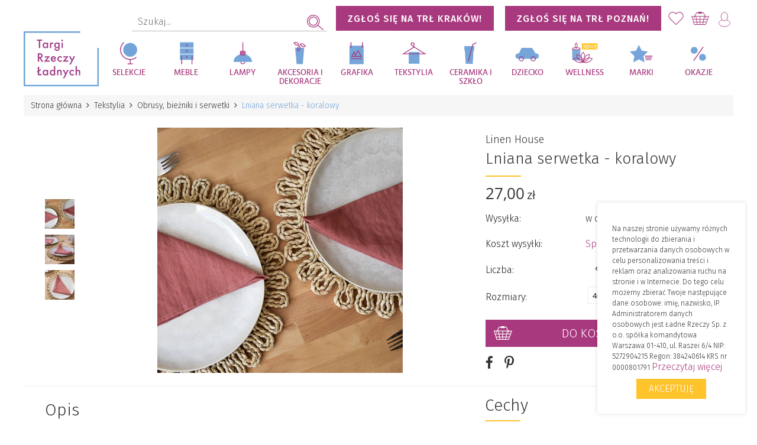

--- FILE ---
content_type: text/html; charset=utf-8
request_url: https://targirzeczyladnych.pl/tekstylia/tekstylia-kuchenne/lniana-serwetka-koralowy/
body_size: 28078
content:

<!DOCTYPE html>
<html 
 lang="pl" dir="ltr">
<head>
<title>Tekstylia :: Obrusy, bieżniki i serwetki :: Lniana serwetka - koralowy</title>

<base href="https://targirzeczyladnych.pl/" />
<meta http-equiv="Content-Type" content="text/html; charset=utf-8" data-ca-mode="" />
<meta name="viewport" content="initial-scale=1.0, width=device-width" />

<meta name="description" content="Lniana serwetkaSzukasz serwetek do swojej jadalni? Sprawdź naszą lnianą propozycję w kolorze koralowym Wybierz preferowany rozmiar dodaj produkt do koszyka i opłać zamówienie a już po kilku dniach będziesz cieszyć się pięknie nakrytym stołem! Klasyka w najlepszym wydaniu od Linen" />


<meta name="keywords" content="" />
<meta name="format-detection" content="telephone=no">

<meta name="cmsmagazine" content="b55b3ce6a6b9c4d16194dc6efd5e2613" />    <link rel="canonical" href="https://targirzeczyladnych.pl/tekstylia/tekstylia-kuchenne/lniana-serwetka-koralowy/" />




		

<!-- Global site tag (gtag.js) - AdWords: 806604096 --> <script async src="https://www.googletagmanager.com/gtag/js?id=AW-806604096" data-no-defer></script>
<script data-no-defer> window.dataLayer = window.dataLayer || [];
function gtag(){ dataLayer.push(arguments); } gtag('js', new Date()); gtag('config', 'AW-806604096'); </script>


<script data-no-defer>

var google_tag_params = {
            ecomm_prodid: "17882",
                        ecomm_pagetype: "product",
            ecomm_totalvalue: 27,00        };



gtag('event', 'page_view',
{ 'send_to': 'AW-806604096',
'ecomm_pagetype': google_tag_params.ecomm_pagetype,
'ecomm_prodid': "17882", 'ecomm_totalvalue': '27,00' }); </script>










    <link href="https://targirzeczyladnych.pl/images/logos/2/trl-logo-17.png" rel="shortcut icon" type="image/png" />


<link type="text/css" rel="stylesheet" href="https://targirzeczyladnych.pl/var/cache/misc/assets/design/themes/geogis/css/standalone.62a566ebdb19cd2560f789c28459a7831767921039.css" />

<!-- Google Tag Manager -->
<script data-no-defer>(function(w,d,s,l,i){w[l]=w[l]||[];w[l].push({'gtm.start':
new Date().getTime(),event:'gtm.js'});var f=d.getElementsByTagName(s)[0],
j=d.createElement(s),dl=l!='dataLayer'?'&l='+l:'';j.async=true;j.src=
'https://www.googletagmanager.com/gtm.js?id='+i+dl;f.parentNode.insertBefore(j,f);
})(window,document,'script','dataLayer','GTM-KW9RM7L');</script>
<!-- End Google Tag Manager -->


<script type="text/javascript" data-no-defer>
(function(i,s,o,g,r,a,m){
    i['GoogleAnalyticsObject']=r;
    i[r]=i[r]||function(){
        (i[r].q=i[r].q||[]).push(arguments)
    },i[r].l=1*new Date();
    a=s.createElement(o), m=s.getElementsByTagName(o)[0];
    a.async=1;
    a.src=g;
    m.parentNode.insertBefore(a,m)
})(window,document,'script','//www.google-analytics.com/analytics.js','ga');

ga('create', 'UA-99833706-1', 'auto');
ga('set', 'anonymizeIp', false);
ga('require', 'ec');
ga('send', 'pageview', '/tekstylia/tekstylia-kuchenne/lniana-serwetka-koralowy/');
</script>

<div id="sd-ga-data" class="hidden"
    data-noninteractive-quick-view="true"
    data-noninteractive-comparison-list="true"
    data-noninteractive-wishlist="false"
    data-noninteractive-buy-one-click="false">
</div>
</head>

<body>
    <!-- Google Tag Manager (noscript) -->
<noscript><iframe src="https://www.googletagmanager.com/ns.html?id=GTM-KW9RM7L"
height="0" width="0" style="display:none;visibility:hidden"></iframe></noscript>
<!-- End Google Tag Manager (noscript) -->
        
        <div class="ty-tygh  " id="tygh_container">

        <div id="ajax_overlay" class="ty-ajax-overlay"></div>
<div id="ajax_loading_box" class="ty-ajax-loading-box"></div>

        <div class="cm-notification-container notification-container">
</div>

        <div class="ty-helper-container" id="tygh_main_container">
            
                 
                
<div class="tygh-top-panel clearfix">
    <div class="container-fluid  top-grid">
                                        
            <div class="row-fluid">                        <div class="span16  top-links-grid" >
                                    <div class="ty-dropdown-box  top-my-account ty-float-right">
        <div id="sw_dropdown_775" class="ty-dropdown-box__title cm-combination unlogged">
            
                                <a class="ty-account-info__title" href="https://targirzeczyladnych.pl/edycja-profilu/">
        <i class="ty-icon-user"></i>&nbsp;
        <span class="ty-account-info__title-txt" >My Account</span>
        <i class="ty-icon-down-micro ty-account-info__user-arrow"></i>
    </a>

                        

        </div>
        <div id="dropdown_775" class="cm-popup-box ty-dropdown-box__content hidden">
            

<div id="account_info_775">
        <ul class="ty-account-info">
        
                        <li class="ty-account-info__item ty-dropdown-box__item"><a class="ty-account-info__a underlined" href="https://targirzeczyladnych.pl/zamowienia/" rel="nofollow">Zamówienia</a></li>
                    
<li class="ty-account-info__item ty-dropdown-box__item">
    <a href="https://targirzeczyladnych.pl/zwroty-pl/" rel="nofollow" class="ty-account-info__a">Zwroty/reklamacje</a>
</li><li class="ty-account-info__item ty-dropdown-box__item"><a class="ty-account-info__a" href="https://targirzeczyladnych.pl/ulubione/" rel="nofollow">Ulubione</a></li>
    </ul>

            <div class="ty-account-info__orders updates-wrapper track-orders" id="track_orders_block_775">
            <form action="https://targirzeczyladnych.pl/" method="POST" class="cm-ajax cm-post cm-ajax-full-render" name="track_order_quick">
                <input type="hidden" name="result_ids" value="track_orders_block_*" />
                <input type="hidden" name="return_url" value="index.php?dispatch=products.view&amp;product_id=17882" />

                <div class="ty-account-info__orders-txt">Śledź swoje zamówienie</div>

                <div class="ty-account-info__orders-input ty-control-group ty-input-append">
                    <label for="track_order_item775" class="cm-required hidden">Śledź swoje zamówienie</label>
                    <input type="text" size="20" class="ty-input-text cm-hint" id="track_order_item775" name="track_data" value="Numer zamówienia/E-mail" />
                    <button title="Szukaj" class="ty-btn-go" type="submit"><i class="ty-btn-go__icon ty-icon-right-dir"></i></button>
<input type="hidden" name="dispatch" value="orders.track_request" />
                    
                </div>
            <input type="hidden" name="security_hash" class="cm-no-hide-input" value="1e03281fa5e2924527f1c9201afca4d5" /></form>
        <!--track_orders_block_775--></div>
    
    <div class="ty-account-info__buttons buttons-container">
                    <a href="https://targirzeczyladnych.pl/logowanie/?return_url=index.php%3Fdispatch%3Dproducts.view%26product_id%3D17882"  data-ca-target-id="login_block775" class="cm-dialog-opener cm-dialog-auto-size ty-btn ty-btn__secondary" rel="nofollow">Zaloguj się</a><a href="https://targirzeczyladnych.pl/rejestracja/" rel="nofollow" class="ty-btn ty-btn__primary">Zarejestruj się</a>
                            <div  id="login_block775" class="hidden" title="Zaloguj się">
                    <div class="ty-login-popup">
                        

        <form name="popup775_form" action="https://targirzeczyladnych.pl/" method="post">
        <input type="hidden" name="return_url" value="index.php?dispatch=products.view&amp;product_id=17882" />
        <input type="hidden" name="redirect_url" value="index.php?dispatch=products.view&amp;product_id=17882" />

        
        <div class="ty-control-group">
            <label for="login_popup775" class="ty-login__filed-label ty-control-group__label cm-required cm-trim cm-email">E-mail</label>
            <input type="text" id="login_popup775" name="user_login" size="30" value="" class="ty-login__input cm-focus" />
        </div>

        <div class="ty-control-group ty-password-forgot">
            <label for="psw_popup775" class="ty-login__filed-label ty-control-group__label ty-password-forgot__label cm-required">Hasło</label><a href="https://targirzeczyladnych.pl/odzyskaj-haslo/" class="ty-password-forgot__a"  tabindex="5">Nie pamiętasz hasła?</a>
            <input type="password" id="psw_popup775" name="password" size="30" value="" class="ty-login__input" maxlength="32" />
        </div>

                    <div class="ty-login-reglink ty-center">
                <a class="ty-login-reglink__a" href="https://targirzeczyladnych.pl/rejestracja/" rel="nofollow">Jesteś tu po raz pierwszy?<br />
Zarejestruj się</a>
            </div>
        
        

        
                            Lub zaloguj się przy użyciu::
    <p class="ty-text-center">
    <input type="hidden" name="redirect_url" value="index.php?dispatch=products.view&amp;product_id=17882" /><a class="cm-login-provider ty-hybrid-auth__icon" data-idp="facebook"><img src="https://targirzeczyladnych.pl/design/themes/geogis/media/images/addons/hybrid_auth/icons/flat_32x32/facebook.png" title="facebook" alt="facebook" /></a>    </p>

            <div class="buttons-container clearfix">
                <div class="ty-float-right">
                        
 
    <button  class="ty-btn__login ty-btn__secondary ty-btn" type="submit" name="dispatch[auth.login]" >Zaloguj się</button>


                </div>
                <div class="ty-login__remember-me">
                    <label for="remember_me_popup775" class="ty-login__remember-me-label"><input class="checkbox" type="checkbox" name="remember_me" id="remember_me_popup775" value="Y" />zapamiętaj mnie</label>
                </div>
            </div>
        

    <input type="hidden" name="security_hash" class="cm-no-hide-input" value="1e03281fa5e2924527f1c9201afca4d5" /></form>


                    </div>
                </div>
                        </div>
<!--account_info_775--></div>

        </div>
    </div><div class="top-cart-content ty-float-right">
        
    <div class="ty-dropdown-box" id="cart_status_780">
         <div id="sw_dropdown_780" class="ty-dropdown-box__title cm-combination">
        <a href="https://targirzeczyladnych.pl/koszyk/">
            <span></span>

        </a>
        </div>
        <div id="dropdown_780" class="cm-popup-box ty-dropdown-box__content hidden">
            
                <div class="cm-cart-content cm-cart-content-thumb cm-cart-content-delete">
                        <div class="ty-cart-items">
                                                            <div class="ty-cart-items__empty ty-center">Twój koszyk jest pusty :(</div>
                                                    </div>

                                                <div class="cm-cart-buttons ty-cart-content__buttons buttons-container hidden">
                            <div class="ty-float-left">
                                <a href="https://targirzeczyladnych.pl/koszyk/" rel="nofollow" class="ty-btn ty-btn__secondary">Zobacz koszyk</a>
                            </div>
                                                        <div class="ty-float-right">
                                            
 

    <a href="https://targirzeczyladnych.pl/kasa/"  class="ty-btn ty-btn__primary " >Kasa</a>


                            </div>
                                                    </div>
                        
                </div>
            

        </div>
    <!--cart_status_780--></div>



            </div><div class="top-wishlist phone-hidden ty-float-right">
        <div class="ty-wysiwyg-content"  data-ca-live-editor-object-id="0" data-ca-live-editor-object-type=""><a class="ty-account-info__a" href="https://targirzeczyladnych.pl/ulubione/" rel="nofollow">&nbsp;</a></div>
            </div><div class=" ty-float-right">
        

      <div class="ticket_button ticket_button--bold" style="margin-top:-10px;">
      <a href="https://targirzeczyladnych.pl/form/krakow2026/"
         target="_blank"
         rel="noopener noreferrer">
        ZGŁOŚ SIĘ NA TRŁ KRAKÓW!
      </a>
    </div>
      <div class="ticket_button ticket_button--bold" style="margin-top:-10px;">
      <a href="https://targirzeczyladnych.pl/form/poznan2026/"
         target="_blank"
         rel="noopener noreferrer">
        ZGŁOŚ SIĘ NA TRŁ POZNAŃ!
      </a>
    </div>
  
            </div><div class="top-search ty-float-right">
        <div class="ty-search-block">
    <form action="https://targirzeczyladnych.pl/" name="search_form" method="get">
        <input type="hidden" name="subcats" value="Y" />
        <input type="hidden" name="pcode_from_q" value="Y" />
        <input type="hidden" name="pshort" value="Y" />
        <input type="hidden" name="pfull" value="Y" />
        <input type="hidden" name="pname" value="Y" />
        <input type="hidden" name="pkeywords" value="Y" />
        <input type="hidden" name="search_performed" value="Y" />

        
<div id="live_reload_box">
<input type="hidden" class="search_input" name="search_id" value="" />
    <!--live_reload_box--></div>

<!-- Inline script moved to the bottom of the page -->


        <input type="text" name="q" value="" id="search_input" title="Szukaj..." class="ty-search-block__input cm-hint" /><button title="Szukaj" class="ty-search-magnifier" type="submit"><i class="ty-icon-search"></i></button>
<input type="hidden" name="dispatch" value="products.search" />
        
    <input type="hidden" name="security_hash" class="cm-no-hide-input" value="1e03281fa5e2924527f1c9201afca4d5" /></form>
</div>


            </div><div class="top-logo phone-hidden desktop-hidden ty-float-right">
        <div class="ty-logo-container">
    
            <a href="https://targirzeczyladnych.pl/" title="">
        <img class="ty-pict  ty-logo-container__image   cm-image" id="det_img_1710807343"  src="https://targirzeczyladnych.pl/images/logos/2/logo.png" alt="" title=""  />

    
            </a>
    </div>

            </div>
                            </div>
        </div>    
</div>
</div>

<div class="tygh-header clearfix">
    <div class="container-fluid  header-grid">
                                        
            <div class="row-fluid">                        <div class="span16  mobile-menu-wrapper" >
                                    <div class="nav-icons ">
        <div class="ty-wysiwyg-content"  data-ca-live-editor-object-id="0" data-ca-live-editor-object-type=""><div>
<div class="nav-menu"><i class="fa fa-bars"></i></div>
<div class="nav-logo"><a href="/"><img src="/images/logos/logo.svg?v=2" alt="" /></a></div>
</div>

<div>
<div class="nav-account"></div>
<div class="nav-cart"><span class="counter"></span></div>
<div class="nav-search"></div>
</div>

</div>
            </div><div class="mobile-menu-block ">
        

    
    <ul class="ty-menu__items cm-responsive-menu geogis-menu">

        <div class="submenu-background"></div>
    
        
            <li class="ty-menu__item ty-menu__menu-btn visible-phone">
                <a class="ty-menu__item-link">
                    <i class="ty-icon-short-list"></i>
                    <span>Menu</span>
                </a>
            </li>

                                            


                        <li class="ty-menu__item cm-menu-item-responsive selekcje parent">
                                            <a class="ty-menu__item-toggle visible-phone cm-responsive-menu-toggle">
                            <i class="ty-menu__icon-open ty-icon-down-open"></i>
                            <i class="ty-menu__icon-hide ty-icon-up-open"></i>
                        </a>
                                        <a  href="https://targirzeczyladnych.pl/selekcje/" class="ty-menu__item-link">
                        Selekcje
                    </a>
                
                    
                    

                    

                        <div class="ty-menu__submenu 2levels">

                            <ul class="ty-menu__submenu-items ty-menu__submenu-items-simple cm-responsive-menu-submenu  sdf">
                                
                                <div class="column">
                                                                                                        <li class="ty-menu__submenu-item">
                                        <a class="ty-menu__submenu-link"  href="https://targirzeczyladnych.pl/selekcje/mikolajki-2022/">MIKOŁAJKI DLA DZIECI</a>
                                    </li>
                                   
                                                                                                        <li class="ty-menu__submenu-item">
                                        <a class="ty-menu__submenu-link"  href="https://targirzeczyladnych.pl/selekcje/kartki-bozonarodzeniowe/">Kartki bożonarodzeniowe</a>
                                    </li>
                                   
                                                                                                        <li class="ty-menu__submenu-item">
                                        <a class="ty-menu__submenu-link"  href="https://targirzeczyladnych.pl/selekcje/prezenty-na-slub/">Prezenty na ślub</a>
                                    </li>
                                   
                                                                                                        <li class="ty-menu__submenu-item">
                                        <a class="ty-menu__submenu-link"  href="https://targirzeczyladnych.pl/selekcje/prezenty-do-100-pln/">Pomysły na prezent do 100 zł</a>
                                    </li>
                                   
                                                                                                        <li class="ty-menu__submenu-item">
                                        <a class="ty-menu__submenu-link"  href="https://targirzeczyladnych.pl/selekcje/prezenty-do-150-pln/">Pomysły na prezenty do 150 zł</a>
                                    </li>
                                   
                                                                                                        <li class="ty-menu__submenu-item">
                                        <a class="ty-menu__submenu-link"  href="https://targirzeczyladnych.pl/selekcje/prezenty-do-300-pln/">Pomysły na prezenty do 300 zł</a>
                                    </li>
                                   
                                                                                                        <li class="ty-menu__submenu-item">
                                        <a class="ty-menu__submenu-link"  href="https://targirzeczyladnych.pl/selekcje/prezenty-do-500-zl/">Pomysły na prezenty do 500 zł</a>
                                    </li>
                                   
                                                                </div>
                                
                                

                            </ul>

                        </div>
                    

                            </li>
                                            


                        <li class="ty-menu__item cm-menu-item-responsive meble parent">
                                            <a class="ty-menu__item-toggle visible-phone cm-responsive-menu-toggle">
                            <i class="ty-menu__icon-open ty-icon-down-open"></i>
                            <i class="ty-menu__icon-hide ty-icon-up-open"></i>
                        </a>
                                        <a  href="https://targirzeczyladnych.pl/meble/" class="ty-menu__item-link">
                        Meble
                    </a>
                
                    
                    

                    

                        <div class="ty-menu__submenu 2levels">

                            <ul class="ty-menu__submenu-items ty-menu__submenu-items-simple cm-responsive-menu-submenu  sdf">
                                
                                <div class="column">
                                                                                                        <li class="ty-menu__submenu-item">
                                        <a class="ty-menu__submenu-link"  href="https://targirzeczyladnych.pl/meble/stoly-i-stoliki/">Stoły i stoliki</a>
                                    </li>
                                   
                                                                                                        <li class="ty-menu__submenu-item">
                                        <a class="ty-menu__submenu-link"  href="https://targirzeczyladnych.pl/meble/komody/">Komody i szafki</a>
                                    </li>
                                   
                                                                                                        <li class="ty-menu__submenu-item">
                                        <a class="ty-menu__submenu-link"  href="https://targirzeczyladnych.pl/meble/fotele-i-pufy/">Stołki i fotele</a>
                                    </li>
                                   
                                                                                                        <li class="ty-menu__submenu-item">
                                        <a class="ty-menu__submenu-link"  href="https://targirzeczyladnych.pl/meble/inne/">Uchwyty do mebli</a>
                                    </li>
                                   
                                                                                                        <li class="ty-menu__submenu-item">
                                        <a class="ty-menu__submenu-link"  href="https://targirzeczyladnych.pl/meble/pufy-i-lozka/">Pufy i siedziska</a>
                                    </li>
                                   
                                                                                                        <li class="ty-menu__submenu-item">
                                        <a class="ty-menu__submenu-link"  href="https://targirzeczyladnych.pl/meble/biurka/">Biurka i konsole</a>
                                    </li>
                                   
                                                                                                        <li class="ty-menu__submenu-item">
                                        <a class="ty-menu__submenu-link"  href="https://targirzeczyladnych.pl/meble/regaly/">Regały</a>
                                    </li>
                                   
                                                                                                        <li class="ty-menu__submenu-item">
                                        <a class="ty-menu__submenu-link"  href="https://targirzeczyladnych.pl/meble/polki/">Półki</a>
                                    </li>
                                   
                                                                                                        <li class="ty-menu__submenu-item">
                                        <a class="ty-menu__submenu-link"  href="https://targirzeczyladnych.pl/meble/lozka/">Łóżka</a>
                                    </li>
                                   
                                                                </div>
                                
                                

                            </ul>

                        </div>
                    

                            </li>
                                            


                        <li class="ty-menu__item cm-menu-item-responsive lampy parent">
                                            <a class="ty-menu__item-toggle visible-phone cm-responsive-menu-toggle">
                            <i class="ty-menu__icon-open ty-icon-down-open"></i>
                            <i class="ty-menu__icon-hide ty-icon-up-open"></i>
                        </a>
                                        <a  href="https://targirzeczyladnych.pl/lampy/" class="ty-menu__item-link">
                        Lampy
                    </a>
                
                    
                    

                    

                        <div class="ty-menu__submenu 2levels">

                            <ul class="ty-menu__submenu-items ty-menu__submenu-items-simple cm-responsive-menu-submenu  sdf">
                                
                                <div class="column">
                                                                                                        <li class="ty-menu__submenu-item">
                                        <a class="ty-menu__submenu-link"  href="https://targirzeczyladnych.pl/lampy/wiszace/">Lampy</a>
                                    </li>
                                   
                                                                                                        <li class="ty-menu__submenu-item">
                                        <a class="ty-menu__submenu-link"  href="https://targirzeczyladnych.pl/lampy/dekoracje-wietlne/">Dekoracje świetlne</a>
                                    </li>
                                   
                                                                </div>
                                
                                

                            </ul>

                        </div>
                    

                            </li>
                                            


                        <li class="ty-menu__item cm-menu-item-responsive akcesoria parent">
                                            <a class="ty-menu__item-toggle visible-phone cm-responsive-menu-toggle">
                            <i class="ty-menu__icon-open ty-icon-down-open"></i>
                            <i class="ty-menu__icon-hide ty-icon-up-open"></i>
                        </a>
                                        <a  href="https://targirzeczyladnych.pl/akcesoria/" class="ty-menu__item-link">
                        Akcesoria i dekoracje
                    </a>
                
                    
                    

                    

                        <div class="ty-menu__submenu 2levels">

                            <ul class="ty-menu__submenu-items ty-menu__submenu-items-simple cm-responsive-menu-submenu  sdf">
                                
                                <div class="column">
                                                                                                        <li class="ty-menu__submenu-item">
                                        <a class="ty-menu__submenu-link"  href="https://targirzeczyladnych.pl/akcesoria/piknik/">Na piknik i balkon</a>
                                    </li>
                                   
                                                                                                        <li class="ty-menu__submenu-item">
                                        <a class="ty-menu__submenu-link"  href="https://targirzeczyladnych.pl/akcesoria/doniczki/">Doniczki i kwietniki</a>
                                    </li>
                                   
                                                                                                        <li class="ty-menu__submenu-item">
                                        <a class="ty-menu__submenu-link"  href="https://targirzeczyladnych.pl/akcesoria/kuchnia/">Do kuchni i na stół</a>
                                    </li>
                                   
                                                                                                        <li class="ty-menu__submenu-item">
                                        <a class="ty-menu__submenu-link"  href="https://targirzeczyladnych.pl/akcesoria/tapety/">Tapety</a>
                                    </li>
                                   
                                                                                                        <li class="ty-menu__submenu-item">
                                        <a class="ty-menu__submenu-link"  href="https://targirzeczyladnych.pl/akcesoria/lustra-pl/">Lustra</a>
                                    </li>
                                   
                                                                                                        <li class="ty-menu__submenu-item">
                                        <a class="ty-menu__submenu-link"  href="https://targirzeczyladnych.pl/akcesoria/ramki/">Gadżety i Art. Biurowe</a>
                                    </li>
                                   
                                                                                                        <li class="ty-menu__submenu-item">
                                        <a class="ty-menu__submenu-link"  href="https://targirzeczyladnych.pl/akcesoria/ozdoby-wiszace/">Ozdoby wiszące</a>
                                    </li>
                                   
                                                                                                        <li class="ty-menu__submenu-item">
                                        <a class="ty-menu__submenu-link"  href="https://targirzeczyladnych.pl/akcesoria/wieszaki/">Wieszaki</a>
                                    </li>
                                   
                                                                                                        <li class="ty-menu__submenu-item">
                                        <a class="ty-menu__submenu-link"  href="https://targirzeczyladnych.pl/akcesoria/dla-zwierzat/">Dla zwierząt</a>
                                    </li>
                                   
                                                                                                        <li class="ty-menu__submenu-item">
                                        <a class="ty-menu__submenu-link"  href="https://targirzeczyladnych.pl/akcesoria/zero-waste/">Zegary</a>
                                    </li>
                                   
                                                                                                        <li class="ty-menu__submenu-item">
                                        <a class="ty-menu__submenu-link"  href="https://targirzeczyladnych.pl/akcesoria/woskowijki/">Woskowijki i worki eko</a>
                                    </li>
                                   
                                                                                                        <li class="ty-menu__submenu-item">
                                        <a class="ty-menu__submenu-link"  href="https://targirzeczyladnych.pl/akcesoria/piny-i-drobiazgi-dla-niej/">Piny i drobiazgi dla niej</a>
                                    </li>
                                   
                                                                </div>
                                                                    <li class="ty-menu__submenu-item ty-menu__submenu-alt-link">
                                        <a href="https://targirzeczyladnych.pl/akcesoria/"
                                           class="ty-menu__submenu-alt-link">Więcej <i class="text-arrow">&rarr;</i></a>
                                    </li>
                                
                                

                            </ul>

                        </div>
                    

                            </li>
                                            


                        <li class="ty-menu__item cm-menu-item-responsive grafika parent">
                                            <a class="ty-menu__item-toggle visible-phone cm-responsive-menu-toggle">
                            <i class="ty-menu__icon-open ty-icon-down-open"></i>
                            <i class="ty-menu__icon-hide ty-icon-up-open"></i>
                        </a>
                                        <a  href="https://targirzeczyladnych.pl/grafika/" class="ty-menu__item-link">
                        Grafika
                    </a>
                
                    
                    

                    

                        <div class="ty-menu__submenu 2levels">

                            <ul class="ty-menu__submenu-items ty-menu__submenu-items-simple cm-responsive-menu-submenu  sdf">
                                
                                <div class="column">
                                                                                                        <li class="ty-menu__submenu-item">
                                        <a class="ty-menu__submenu-link"  href="https://targirzeczyladnych.pl/grafika/plakaty/">Plakaty</a>
                                    </li>
                                   
                                                                                                        <li class="ty-menu__submenu-item">
                                        <a class="ty-menu__submenu-link"  href="https://targirzeczyladnych.pl/akcesoria/pocztowki/">Kartki</a>
                                    </li>
                                   
                                                                                                        <li class="ty-menu__submenu-item">
                                        <a class="ty-menu__submenu-link"  href="https://targirzeczyladnych.pl/grafika/papiery-do-pakowania/">Papiery do pakowania</a>
                                    </li>
                                   
                                                                                                        <li class="ty-menu__submenu-item">
                                        <a class="ty-menu__submenu-link"  href="https://targirzeczyladnych.pl/grafika/albumy-i-ksiazki/">Albumy i książki</a>
                                    </li>
                                   
                                                                </div>
                                
                                

                            </ul>

                        </div>
                    

                            </li>
                                            


                        <li class="ty-menu__item cm-menu-item-responsive ty-menu__item-active tekstylia parent">
                                            <a class="ty-menu__item-toggle visible-phone cm-responsive-menu-toggle">
                            <i class="ty-menu__icon-open ty-icon-down-open"></i>
                            <i class="ty-menu__icon-hide ty-icon-up-open"></i>
                        </a>
                                        <a  href="https://targirzeczyladnych.pl/tekstylia/" class="ty-menu__item-link">
                        Tekstylia
                    </a>
                
                    
                    

                    

                        <div class="ty-menu__submenu 2levels">

                            <ul class="ty-menu__submenu-items ty-menu__submenu-items-simple cm-responsive-menu-submenu  sdf">
                                
                                <div class="column">
                                                                                                        <li class="ty-menu__submenu-item">
                                        <a class="ty-menu__submenu-link"  href="https://targirzeczyladnych.pl/tekstylia/pociele/">Pościel</a>
                                    </li>
                                   
                                                                                                        <li class="ty-menu__submenu-item">
                                        <a class="ty-menu__submenu-link"  href="https://targirzeczyladnych.pl/tekstylia/poduszki/">Poduszki</a>
                                    </li>
                                   
                                                                                                        <li class="ty-menu__submenu-item">
                                        <a class="ty-menu__submenu-link"  href="https://targirzeczyladnych.pl/tekstylia/narzuty-i-pledy/">Narzuty i koce</a>
                                    </li>
                                   
                                                                                                        <li class="ty-menu__submenu-item">
                                        <a class="ty-menu__submenu-link"  href="https://targirzeczyladnych.pl/tekstylia/tkaniny/">Zasłony i tkaniny dekoracyjne</a>
                                    </li>
                                   
                                                                                                        <li class="ty-menu__submenu-item">
                                        <a class="ty-menu__submenu-link"  href="https://targirzeczyladnych.pl/tekstylia/tekstylia-kuchenne/">Obrusy, bieżniki i serwetki</a>
                                    </li>
                                   
                                                                                                        <li class="ty-menu__submenu-item">
                                        <a class="ty-menu__submenu-link"  href="https://targirzeczyladnych.pl/tekstylia/przescieradla/">Kołdry</a>
                                    </li>
                                   
                                                                                                        <li class="ty-menu__submenu-item">
                                        <a class="ty-menu__submenu-link"  href="https://targirzeczyladnych.pl/tekstylia/reczniki/">Ręczniki</a>
                                    </li>
                                   
                                                                                                        <li class="ty-menu__submenu-item">
                                        <a class="ty-menu__submenu-link"  href="https://targirzeczyladnych.pl/tekstylia/dywany/">Dywany</a>
                                    </li>
                                   
                                                                </div>
                                
                                

                            </ul>

                        </div>
                    

                            </li>
                                            


                        <li class="ty-menu__item cm-menu-item-responsive ceramika-szklo parent">
                                            <a class="ty-menu__item-toggle visible-phone cm-responsive-menu-toggle">
                            <i class="ty-menu__icon-open ty-icon-down-open"></i>
                            <i class="ty-menu__icon-hide ty-icon-up-open"></i>
                        </a>
                                        <a  href="https://targirzeczyladnych.pl/ceramika/" class="ty-menu__item-link">
                        Ceramika i szkło
                    </a>
                
                    
                    

                    

                        <div class="ty-menu__submenu 2levels">

                            <ul class="ty-menu__submenu-items ty-menu__submenu-items-simple cm-responsive-menu-submenu  sdf">
                                
                                <div class="column">
                                                                                                        <li class="ty-menu__submenu-item">
                                        <a class="ty-menu__submenu-link"  href="https://targirzeczyladnych.pl/ceramika/filianki-i-kubki/">Kubki i filiżanki</a>
                                    </li>
                                   
                                                                                                        <li class="ty-menu__submenu-item">
                                        <a class="ty-menu__submenu-link"  href="https://targirzeczyladnych.pl/ceramika/misy-i-miseczki/">Miski i talerze</a>
                                    </li>
                                   
                                                                                                        <li class="ty-menu__submenu-item">
                                        <a class="ty-menu__submenu-link"  href="https://targirzeczyladnych.pl/ceramika/cukiernice/">Akcesoria kuchenne i figurki</a>
                                    </li>
                                   
                                                                                                        <li class="ty-menu__submenu-item">
                                        <a class="ty-menu__submenu-link"  href="https://targirzeczyladnych.pl/ceramika/wazony/">Wazony</a>
                                    </li>
                                   
                                                                                                        <li class="ty-menu__submenu-item">
                                        <a class="ty-menu__submenu-link"  href="https://targirzeczyladnych.pl/ceramika/zestawy-do-kawy-i-herbaty/">Zestawy do kawy i herbaty</a>
                                    </li>
                                   
                                                                                                        <li class="ty-menu__submenu-item">
                                        <a class="ty-menu__submenu-link"  href="https://targirzeczyladnych.pl/ceramika/szklo/">Szkło</a>
                                    </li>
                                   
                                                                                                        <li class="ty-menu__submenu-item">
                                        <a class="ty-menu__submenu-link"  href="https://targirzeczyladnych.pl/ceramika/lazienka/">Łazienka</a>
                                    </li>
                                   
                                                                                                        <li class="ty-menu__submenu-item">
                                        <a class="ty-menu__submenu-link"  href="https://targirzeczyladnych.pl/ceramika/szklanki-i-kieliszki/">Szklanki i kieliszki</a>
                                    </li>
                                   
                                                                </div>
                                
                                

                            </ul>

                        </div>
                    

                            </li>
                                            


                        <li class="ty-menu__item cm-menu-item-responsive dla-dzieci parent">
                                            <a class="ty-menu__item-toggle visible-phone cm-responsive-menu-toggle">
                            <i class="ty-menu__icon-open ty-icon-down-open"></i>
                            <i class="ty-menu__icon-hide ty-icon-up-open"></i>
                        </a>
                                        <a  href="https://targirzeczyladnych.pl/dziecko/" class="ty-menu__item-link">
                        Dziecko
                    </a>
                
                    
                    

                    

                        <div class="ty-menu__submenu 2levels">

                            <ul class="ty-menu__submenu-items ty-menu__submenu-items-simple cm-responsive-menu-submenu  sdf">
                                
                                <div class="column">
                                                                                                        <li class="ty-menu__submenu-item">
                                        <a class="ty-menu__submenu-link"  href="https://targirzeczyladnych.pl/dziecko/do-pokoju/">Tekstylia</a>
                                    </li>
                                   
                                                                                                        <li class="ty-menu__submenu-item">
                                        <a class="ty-menu__submenu-link"  href="https://targirzeczyladnych.pl/dziecko/dekoracje-scian/">Dekoracje ścian</a>
                                    </li>
                                   
                                                                                                        <li class="ty-menu__submenu-item">
                                        <a class="ty-menu__submenu-link"  href="https://targirzeczyladnych.pl/dziecko/gry-edukacyjne/">Gry i zabawki </a>
                                    </li>
                                   
                                                                                                        <li class="ty-menu__submenu-item">
                                        <a class="ty-menu__submenu-link"  href="https://targirzeczyladnych.pl/dziecko/ksiazki/">Książki i audiobooki</a>
                                    </li>
                                   
                                                                                                        <li class="ty-menu__submenu-item">
                                        <a class="ty-menu__submenu-link"  href="https://targirzeczyladnych.pl/dziecko/przechowywanie-rzeczy/">Przechowywanie rzeczy</a>
                                    </li>
                                   
                                                                                                        <li class="ty-menu__submenu-item">
                                        <a class="ty-menu__submenu-link"  href="https://targirzeczyladnych.pl/dziecko/lampy/">Lampy</a>
                                    </li>
                                   
                                                                                                        <li class="ty-menu__submenu-item">
                                        <a class="ty-menu__submenu-link"  href="https://targirzeczyladnych.pl/dziecko/meble/">Meble</a>
                                    </li>
                                   
                                                                                                        <li class="ty-menu__submenu-item">
                                        <a class="ty-menu__submenu-link"  href="https://targirzeczyladnych.pl/dziecko/ozdoby-wiszace/">Ozdoby </a>
                                    </li>
                                   
                                                                </div>
                                
                                

                            </ul>

                        </div>
                    

                            </li>
                                            


                        <li class="ty-menu__item cm-menu-item-responsive wellness parent">
                                            <a class="ty-menu__item-toggle visible-phone cm-responsive-menu-toggle">
                            <i class="ty-menu__icon-open ty-icon-down-open"></i>
                            <i class="ty-menu__icon-hide ty-icon-up-open"></i>
                        </a>
                                        <a  href="https://targirzeczyladnych.pl/wellness" class="ty-menu__item-link">
                        Wellness
                    </a>
                
                    
                    

                    

                        <div class="ty-menu__submenu 2levels">

                            <ul class="ty-menu__submenu-items ty-menu__submenu-items-simple cm-responsive-menu-submenu  sdf">
                                
                                <div class="column">
                                                                                                        <li class="ty-menu__submenu-item">
                                        <a class="ty-menu__submenu-link"  href="https://targirzeczyladnych.pl/wellness/domowe-spa/">Domowe spa</a>
                                    </li>
                                   
                                                                                                        <li class="ty-menu__submenu-item">
                                        <a class="ty-menu__submenu-link"  href="https://targirzeczyladnych.pl/wellness/twarz-i-cialo/">Kosmetyki naturalne</a>
                                    </li>
                                   
                                                                                                        <li class="ty-menu__submenu-item">
                                        <a class="ty-menu__submenu-link"  href="https://targirzeczyladnych.pl/wellness/wellness/">Joga i medytacja</a>
                                    </li>
                                   
                                                                                                        <li class="ty-menu__submenu-item">
                                        <a class="ty-menu__submenu-link"  href="https://targirzeczyladnych.pl/wellness/swiece/">Świece</a>
                                    </li>
                                   
                                                                                                        <li class="ty-menu__submenu-item">
                                        <a class="ty-menu__submenu-link"  href="https://targirzeczyladnych.pl/wellness/kosmetyki-dla-domu/">Kosmetyki dla domu</a>
                                    </li>
                                   
                                                                </div>
                                
                                

                            </ul>

                        </div>
                    

                            </li>
                                            


                        <li class="ty-menu__item ty-menu__item-nodrop marki ">
                                        <a  href="https://targirzeczyladnych.pl/marki/" class="ty-menu__item-link">
                        Marki
                    </a>
                            </li>
                                            


                        <li class="ty-menu__item ty-menu__item-nodrop okazje ">
                                        <a  href="https://targirzeczyladnych.pl/okazje?sort_by=timestamp&amp;sort_order=desc" class="ty-menu__item-link">
                        Okazje
                    </a>
                            </li>
        
        

    </ul>





    <!-- @@@@@@@@@@@@@@@@@@@@@@@@@@@@@@@
    @@@@@@ MOBILE VERSION @@@@@@@@@@@@@@
    @@@@@@@@@@@@@@@@@@@@@@@@@@@@@@@@@-->
    


    <ul class="ty-menu__items cm-responsive-menu geogis-menu-mobile">
        
            <li class="ty-menu__item ty-menu__menu-btn visible-phone">
                <a class="ty-menu__item-link">
                    <i class="ty-icon-short-list"></i>
                    <span>Menu</span>
                </a>
            </li>

                                            
                        <li class="ty-menu__item cm-menu-item-responsive selekcje">
                                    <a class="ty-menu__item-toggle visible-phone cm-responsive-menu-toggle">
                        <i class="ty-menu__icon-open ty-icon-down-open"></i>
                        <i class="ty-menu__icon-hide ty-icon-up-open"></i>
                    </a>
                                <a  href="https://targirzeczyladnych.pl/selekcje/" class="ty-menu__item-link">
                    Selekcje
                </a>
                                    <div class="ty-menu__submenu">
                        <ul class="ty-menu__submenu-items ty-menu__submenu-items-simple cm-responsive-menu-submenu">
                            

                                                                                            <li class="ty-menu__submenu-item">
                                    <a class="ty-menu__submenu-link"  href="https://targirzeczyladnych.pl/selekcje/mikolajki-2022/">MIKOŁAJKI DLA DZIECI</a>
                                </li>

                                        

                                                                                            <li class="ty-menu__submenu-item">
                                    <a class="ty-menu__submenu-link"  href="https://targirzeczyladnych.pl/selekcje/kartki-bozonarodzeniowe/">Kartki bożonarodzeniowe</a>
                                </li>

                                        

                                                                                            <li class="ty-menu__submenu-item">
                                    <a class="ty-menu__submenu-link"  href="https://targirzeczyladnych.pl/selekcje/prezenty-na-slub/">Prezenty na ślub</a>
                                </li>

                                        

                                                                                            <li class="ty-menu__submenu-item">
                                    <a class="ty-menu__submenu-link"  href="https://targirzeczyladnych.pl/selekcje/prezenty-do-100-pln/">Pomysły na prezent do 100 zł</a>
                                </li>

                                        

                                                                                            <li class="ty-menu__submenu-item">
                                    <a class="ty-menu__submenu-link"  href="https://targirzeczyladnych.pl/selekcje/prezenty-do-150-pln/">Pomysły na prezenty do 150 zł</a>
                                </li>

                                        

                                                                                            <li class="ty-menu__submenu-item">
                                    <a class="ty-menu__submenu-link"  href="https://targirzeczyladnych.pl/selekcje/prezenty-do-300-pln/">Pomysły na prezenty do 300 zł</a>
                                </li>

                                        

                                                                                            <li class="ty-menu__submenu-item">
                                    <a class="ty-menu__submenu-link"  href="https://targirzeczyladnych.pl/selekcje/prezenty-do-500-zl/">Pomysły na prezenty do 500 zł</a>
                                </li>

                                        

                                                                                    

                        </ul>
                    </div>

                            </li>
                                            
                        <li class="ty-menu__item cm-menu-item-responsive meble">
                                    <a class="ty-menu__item-toggle visible-phone cm-responsive-menu-toggle">
                        <i class="ty-menu__icon-open ty-icon-down-open"></i>
                        <i class="ty-menu__icon-hide ty-icon-up-open"></i>
                    </a>
                                <a  href="https://targirzeczyladnych.pl/meble/" class="ty-menu__item-link">
                    Meble
                </a>
                                    <div class="ty-menu__submenu">
                        <ul class="ty-menu__submenu-items ty-menu__submenu-items-simple cm-responsive-menu-submenu">
                            

                                                                                            <li class="ty-menu__submenu-item">
                                    <a class="ty-menu__submenu-link"  href="https://targirzeczyladnych.pl/meble/stoly-i-stoliki/">Stoły i stoliki</a>
                                </li>

                                                                               
                                        <div class="ty-menu__submenu">
                                            <ul class="ty-menu__submenu-list cm-responsive-menu-submenu">
                                                                                                    
                                                                                                                                                                    <li class="ty-menu__submenu-item">
                                                            <a href="https://targirzeczyladnych.pl/meble/stoly-i-stoliki/kawowe/"                                                                    class="ty-menu__submenu-link">stoliki kawowe</a>
                                                        </li>
                                                                                                                                                                    <li class="ty-menu__submenu-item">
                                                            <a href="https://targirzeczyladnych.pl/meble/stoly-i-stoliki/nocne/"                                                                    class="ty-menu__submenu-link">stoły do jadalni</a>
                                                        </li>
                                                                                                                                                                    <li class="ty-menu__submenu-item">
                                                            <a href="https://targirzeczyladnych.pl/meble/stoly-i-stoliki/nocne-pl/"                                                                    class="ty-menu__submenu-link">stoliki nocne</a>
                                                        </li>
                                                                                                                                                                    <li class="ty-menu__submenu-item">
                                                            <a href="https://targirzeczyladnych.pl/meble/stoly-i-stoliki/pomocnicze/"                                                                    class="ty-menu__submenu-link">stoliki pomocnicze</a>
                                                        </li>
                                                                                                                                                            

                                                                                            </ul>
                                        </div>
                                        

                                                                                            <li class="ty-menu__submenu-item">
                                    <a class="ty-menu__submenu-link"  href="https://targirzeczyladnych.pl/meble/komody/">Komody i szafki</a>
                                </li>

                                        

                                                                                            <li class="ty-menu__submenu-item">
                                    <a class="ty-menu__submenu-link"  href="https://targirzeczyladnych.pl/meble/fotele-i-pufy/">Stołki i fotele</a>
                                </li>

                                        

                                                                                            <li class="ty-menu__submenu-item">
                                    <a class="ty-menu__submenu-link"  href="https://targirzeczyladnych.pl/meble/inne/">Uchwyty do mebli</a>
                                </li>

                                        

                                                                                            <li class="ty-menu__submenu-item">
                                    <a class="ty-menu__submenu-link"  href="https://targirzeczyladnych.pl/meble/pufy-i-lozka/">Pufy i siedziska</a>
                                </li>

                                        

                                                                                            <li class="ty-menu__submenu-item">
                                    <a class="ty-menu__submenu-link"  href="https://targirzeczyladnych.pl/meble/biurka/">Biurka i konsole</a>
                                </li>

                                        

                                                                                            <li class="ty-menu__submenu-item">
                                    <a class="ty-menu__submenu-link"  href="https://targirzeczyladnych.pl/meble/regaly/">Regały</a>
                                </li>

                                        

                                                                                            <li class="ty-menu__submenu-item">
                                    <a class="ty-menu__submenu-link"  href="https://targirzeczyladnych.pl/meble/polki/">Półki</a>
                                </li>

                                        

                                                                                            <li class="ty-menu__submenu-item">
                                    <a class="ty-menu__submenu-link"  href="https://targirzeczyladnych.pl/meble/lozka/">Łóżka</a>
                                </li>

                                        

                                                                                    

                        </ul>
                    </div>

                            </li>
                                            
                        <li class="ty-menu__item cm-menu-item-responsive lampy">
                                    <a class="ty-menu__item-toggle visible-phone cm-responsive-menu-toggle">
                        <i class="ty-menu__icon-open ty-icon-down-open"></i>
                        <i class="ty-menu__icon-hide ty-icon-up-open"></i>
                    </a>
                                <a  href="https://targirzeczyladnych.pl/lampy/" class="ty-menu__item-link">
                    Lampy
                </a>
                                    <div class="ty-menu__submenu">
                        <ul class="ty-menu__submenu-items ty-menu__submenu-items-simple cm-responsive-menu-submenu">
                            

                                                                                            <li class="ty-menu__submenu-item">
                                    <a class="ty-menu__submenu-link"  href="https://targirzeczyladnych.pl/lampy/wiszace/">Lampy</a>
                                </li>

                                        

                                                                                            <li class="ty-menu__submenu-item">
                                    <a class="ty-menu__submenu-link"  href="https://targirzeczyladnych.pl/lampy/dekoracje-wietlne/">Dekoracje świetlne</a>
                                </li>

                                        

                                                                                    

                        </ul>
                    </div>

                            </li>
                                            
                        <li class="ty-menu__item cm-menu-item-responsive akcesoria">
                                    <a class="ty-menu__item-toggle visible-phone cm-responsive-menu-toggle">
                        <i class="ty-menu__icon-open ty-icon-down-open"></i>
                        <i class="ty-menu__icon-hide ty-icon-up-open"></i>
                    </a>
                                <a  href="https://targirzeczyladnych.pl/akcesoria/" class="ty-menu__item-link">
                    Akcesoria i dekoracje
                </a>
                                    <div class="ty-menu__submenu">
                        <ul class="ty-menu__submenu-items ty-menu__submenu-items-simple cm-responsive-menu-submenu">
                            

                                                                                            <li class="ty-menu__submenu-item">
                                    <a class="ty-menu__submenu-link"  href="https://targirzeczyladnych.pl/akcesoria/piknik/">Na piknik i balkon</a>
                                </li>

                                        

                                                                                            <li class="ty-menu__submenu-item">
                                    <a class="ty-menu__submenu-link"  href="https://targirzeczyladnych.pl/akcesoria/doniczki/">Doniczki i kwietniki</a>
                                </li>

                                                                               
                                        <div class="ty-menu__submenu">
                                            <ul class="ty-menu__submenu-list cm-responsive-menu-submenu">
                                                                                                    
                                                                                                                                                                    <li class="ty-menu__submenu-item">
                                                            <a href="https://targirzeczyladnych.pl/akcesoria/doniczki/stojace/"                                                                    class="ty-menu__submenu-link">Stojące</a>
                                                        </li>
                                                                                                                                                                    <li class="ty-menu__submenu-item">
                                                            <a href="https://targirzeczyladnych.pl/akcesoria/doniczki/wiszace/"                                                                    class="ty-menu__submenu-link">Wiszące</a>
                                                        </li>
                                                                                                                                                            

                                                                                            </ul>
                                        </div>
                                        

                                                                                            <li class="ty-menu__submenu-item">
                                    <a class="ty-menu__submenu-link"  href="https://targirzeczyladnych.pl/akcesoria/kuchnia/">Do kuchni i na stół</a>
                                </li>

                                        

                                                                                            <li class="ty-menu__submenu-item">
                                    <a class="ty-menu__submenu-link"  href="https://targirzeczyladnych.pl/akcesoria/tapety/">Tapety</a>
                                </li>

                                        

                                                                                            <li class="ty-menu__submenu-item">
                                    <a class="ty-menu__submenu-link"  href="https://targirzeczyladnych.pl/akcesoria/lustra-pl/">Lustra</a>
                                </li>

                                        

                                                                                            <li class="ty-menu__submenu-item">
                                    <a class="ty-menu__submenu-link"  href="https://targirzeczyladnych.pl/akcesoria/ramki/">Gadżety i Art. Biurowe</a>
                                </li>

                                        

                                                                                            <li class="ty-menu__submenu-item">
                                    <a class="ty-menu__submenu-link"  href="https://targirzeczyladnych.pl/akcesoria/ozdoby-wiszace/">Ozdoby wiszące</a>
                                </li>

                                        

                                                                                            <li class="ty-menu__submenu-item">
                                    <a class="ty-menu__submenu-link"  href="https://targirzeczyladnych.pl/akcesoria/wieszaki/">Wieszaki</a>
                                </li>

                                        

                                                                                            <li class="ty-menu__submenu-item">
                                    <a class="ty-menu__submenu-link"  href="https://targirzeczyladnych.pl/akcesoria/dla-zwierzat/">Dla zwierząt</a>
                                </li>

                                        

                                                                                            <li class="ty-menu__submenu-item">
                                    <a class="ty-menu__submenu-link"  href="https://targirzeczyladnych.pl/akcesoria/zero-waste/">Zegary</a>
                                </li>

                                        

                                                                                            <li class="ty-menu__submenu-item">
                                    <a class="ty-menu__submenu-link"  href="https://targirzeczyladnych.pl/akcesoria/woskowijki/">Woskowijki i worki eko</a>
                                </li>

                                        

                                                                                            <li class="ty-menu__submenu-item">
                                    <a class="ty-menu__submenu-link"  href="https://targirzeczyladnych.pl/akcesoria/piny-i-drobiazgi-dla-niej/">Piny i drobiazgi dla niej</a>
                                </li>

                                        

                                                                                        <li class="ty-menu__submenu-item ty-menu__submenu-alt-link">
                                    <a href="https://targirzeczyladnych.pl/akcesoria/"
                                       class="ty-menu__submenu-alt-link">Więcej <i class="text-arrow">&rarr;</i></a>
                                </li>
                                                        

                        </ul>
                    </div>

                            </li>
                                            
                        <li class="ty-menu__item cm-menu-item-responsive grafika">
                                    <a class="ty-menu__item-toggle visible-phone cm-responsive-menu-toggle">
                        <i class="ty-menu__icon-open ty-icon-down-open"></i>
                        <i class="ty-menu__icon-hide ty-icon-up-open"></i>
                    </a>
                                <a  href="https://targirzeczyladnych.pl/grafika/" class="ty-menu__item-link">
                    Grafika
                </a>
                                    <div class="ty-menu__submenu">
                        <ul class="ty-menu__submenu-items ty-menu__submenu-items-simple cm-responsive-menu-submenu">
                            

                                                                                            <li class="ty-menu__submenu-item">
                                    <a class="ty-menu__submenu-link"  href="https://targirzeczyladnych.pl/grafika/plakaty/">Plakaty</a>
                                </li>

                                                                               
                                        <div class="ty-menu__submenu">
                                            <ul class="ty-menu__submenu-list cm-responsive-menu-submenu">
                                                                                                    
                                                                                                                                                                    <li class="ty-menu__submenu-item">
                                                            <a href="https://targirzeczyladnych.pl/grafika/plakaty/miasto/"                                                                    class="ty-menu__submenu-link">Miasto</a>
                                                        </li>
                                                                                                                                                                    <li class="ty-menu__submenu-item">
                                                            <a href="https://targirzeczyladnych.pl/grafika/plakaty/kuchnia/"                                                                    class="ty-menu__submenu-link">Kuchnia</a>
                                                        </li>
                                                                                                                                                                    <li class="ty-menu__submenu-item">
                                                            <a href="https://targirzeczyladnych.pl/grafika/plakaty/rosliny-i-zwierzeta/"                                                                    class="ty-menu__submenu-link">Rośliny, zwierzęta, natura</a>
                                                        </li>
                                                                                                                                                                    <li class="ty-menu__submenu-item">
                                                            <a href="https://targirzeczyladnych.pl/grafika/plakaty/sport/"                                                                    class="ty-menu__submenu-link">Sport</a>
                                                        </li>
                                                                                                                                                                    <li class="ty-menu__submenu-item">
                                                            <a href="https://targirzeczyladnych.pl/grafika/plakaty/dzieci/"                                                                    class="ty-menu__submenu-link">Dzieci</a>
                                                        </li>
                                                                                                                                                                    <li class="ty-menu__submenu-item">
                                                            <a href="https://targirzeczyladnych.pl/grafika/plakaty/kosmos/"                                                                    class="ty-menu__submenu-link">Kosmos</a>
                                                        </li>
                                                                                                                                                            

                                                                                            </ul>
                                        </div>
                                        

                                                                                            <li class="ty-menu__submenu-item">
                                    <a class="ty-menu__submenu-link"  href="https://targirzeczyladnych.pl/akcesoria/pocztowki/">Kartki</a>
                                </li>

                                                                               
                                        <div class="ty-menu__submenu">
                                            <ul class="ty-menu__submenu-list cm-responsive-menu-submenu">
                                                                                                    
                                                                                                                                                                    <li class="ty-menu__submenu-item">
                                                            <a href="https://targirzeczyladnych.pl/grafika/pocztowki/urodzinowe/"                                                                    class="ty-menu__submenu-link">Urodzinowe</a>
                                                        </li>
                                                                                                                                                                    <li class="ty-menu__submenu-item">
                                                            <a href="https://targirzeczyladnych.pl/grafika/pocztowki/slubne/"                                                                    class="ty-menu__submenu-link">Ślubne</a>
                                                        </li>
                                                                                                                                                                    <li class="ty-menu__submenu-item">
                                                            <a href="https://targirzeczyladnych.pl/grafika/pocztowki/okolicznosciowe/"                                                                    class="ty-menu__submenu-link">Okolicznościowe</a>
                                                        </li>
                                                                                                                                                                    <li class="ty-menu__submenu-item">
                                                            <a href="https://targirzeczyladnych.pl/grafika/pocztowki/swiateczne/"                                                                    class="ty-menu__submenu-link">Bożonarodzeniowe</a>
                                                        </li>
                                                                                                                                                                    <li class="ty-menu__submenu-item">
                                                            <a href="https://targirzeczyladnych.pl/grafika/pocztowki/walentynkowe/"                                                                    class="ty-menu__submenu-link">Walentynkowe</a>
                                                        </li>
                                                                                                                                                                    <li class="ty-menu__submenu-item">
                                                            <a href="https://targirzeczyladnych.pl/grafika/pocztowki/narodziny-chrzest-i-komunia/"                                                                    class="ty-menu__submenu-link">Narodziny, chrzest i komunia</a>
                                                        </li>
                                                                                                                                                            

                                                                                            </ul>
                                        </div>
                                        

                                                                                            <li class="ty-menu__submenu-item">
                                    <a class="ty-menu__submenu-link"  href="https://targirzeczyladnych.pl/grafika/papiery-do-pakowania/">Papiery do pakowania</a>
                                </li>

                                        

                                                                                            <li class="ty-menu__submenu-item">
                                    <a class="ty-menu__submenu-link"  href="https://targirzeczyladnych.pl/grafika/albumy-i-ksiazki/">Albumy i książki</a>
                                </li>

                                        

                                                                                    

                        </ul>
                    </div>

                            </li>
                                            
                        <li class="ty-menu__item cm-menu-item-responsive ty-menu__item-active tekstylia">
                                    <a class="ty-menu__item-toggle visible-phone cm-responsive-menu-toggle">
                        <i class="ty-menu__icon-open ty-icon-down-open"></i>
                        <i class="ty-menu__icon-hide ty-icon-up-open"></i>
                    </a>
                                <a  href="https://targirzeczyladnych.pl/tekstylia/" class="ty-menu__item-link">
                    Tekstylia
                </a>
                                    <div class="ty-menu__submenu">
                        <ul class="ty-menu__submenu-items ty-menu__submenu-items-simple cm-responsive-menu-submenu">
                            

                                                                                            <li class="ty-menu__submenu-item">
                                    <a class="ty-menu__submenu-link"  href="https://targirzeczyladnych.pl/tekstylia/pociele/">Pościel</a>
                                </li>

                                                                               
                                        <div class="ty-menu__submenu">
                                            <ul class="ty-menu__submenu-list cm-responsive-menu-submenu">
                                                                                                    
                                                                                                                                                                    <li class="ty-menu__submenu-item">
                                                            <a href="https://targirzeczyladnych.pl/tekstylia/pociele/wzorzyste/"                                                                    class="ty-menu__submenu-link">Wzorzyste</a>
                                                        </li>
                                                                                                                                                                    <li class="ty-menu__submenu-item">
                                                            <a href="https://targirzeczyladnych.pl/tekstylia/pociele/gladkie/"                                                                    class="ty-menu__submenu-link">Gładkie</a>
                                                        </li>
                                                                                                                                                                    <li class="ty-menu__submenu-item">
                                                            <a href="https://targirzeczyladnych.pl/tekstylia/pociele/dzieciece/"                                                                    class="ty-menu__submenu-link">Dziecięce</a>
                                                        </li>
                                                                                                                                                                    <li class="ty-menu__submenu-item">
                                                            <a href="https://targirzeczyladnych.pl/tekstylia/pociele/przescieradla/"                                                                    class="ty-menu__submenu-link">Prześcieradła</a>
                                                        </li>
                                                                                                                                                            

                                                                                            </ul>
                                        </div>
                                        

                                                                                            <li class="ty-menu__submenu-item">
                                    <a class="ty-menu__submenu-link"  href="https://targirzeczyladnych.pl/tekstylia/poduszki/">Poduszki</a>
                                </li>

                                                                               
                                        <div class="ty-menu__submenu">
                                            <ul class="ty-menu__submenu-list cm-responsive-menu-submenu">
                                                                                                    
                                                                                                                                                                    <li class="ty-menu__submenu-item">
                                                            <a href="https://targirzeczyladnych.pl/tekstylia/poduszki/dekoracyjne/"                                                                    class="ty-menu__submenu-link">Dekoracyjne</a>
                                                        </li>
                                                                                                                                                                    <li class="ty-menu__submenu-item">
                                                            <a href="https://targirzeczyladnych.pl/tekstylia/poduszki/do-spania/"                                                                    class="ty-menu__submenu-link">Do spania</a>
                                                        </li>
                                                                                                                                                                    <li class="ty-menu__submenu-item">
                                                            <a href="https://targirzeczyladnych.pl/tekstylia/poduszki/ekologiczne/"                                                                    class="ty-menu__submenu-link">Ekologiczne</a>
                                                        </li>
                                                                                                                                                            

                                                                                            </ul>
                                        </div>
                                        

                                                                                            <li class="ty-menu__submenu-item">
                                    <a class="ty-menu__submenu-link"  href="https://targirzeczyladnych.pl/tekstylia/narzuty-i-pledy/">Narzuty i koce</a>
                                </li>

                                        

                                                                                            <li class="ty-menu__submenu-item">
                                    <a class="ty-menu__submenu-link"  href="https://targirzeczyladnych.pl/tekstylia/tkaniny/">Zasłony i tkaniny dekoracyjne</a>
                                </li>

                                        

                                                                                            <li class="ty-menu__submenu-item">
                                    <a class="ty-menu__submenu-link"  href="https://targirzeczyladnych.pl/tekstylia/tekstylia-kuchenne/">Obrusy, bieżniki i serwetki</a>
                                </li>

                                        

                                                                                            <li class="ty-menu__submenu-item">
                                    <a class="ty-menu__submenu-link"  href="https://targirzeczyladnych.pl/tekstylia/przescieradla/">Kołdry</a>
                                </li>

                                        

                                                                                            <li class="ty-menu__submenu-item">
                                    <a class="ty-menu__submenu-link"  href="https://targirzeczyladnych.pl/tekstylia/reczniki/">Ręczniki</a>
                                </li>

                                        

                                                                                            <li class="ty-menu__submenu-item">
                                    <a class="ty-menu__submenu-link"  href="https://targirzeczyladnych.pl/tekstylia/dywany/">Dywany</a>
                                </li>

                                        

                                                                                    

                        </ul>
                    </div>

                            </li>
                                            
                        <li class="ty-menu__item cm-menu-item-responsive ceramika-szklo">
                                    <a class="ty-menu__item-toggle visible-phone cm-responsive-menu-toggle">
                        <i class="ty-menu__icon-open ty-icon-down-open"></i>
                        <i class="ty-menu__icon-hide ty-icon-up-open"></i>
                    </a>
                                <a  href="https://targirzeczyladnych.pl/ceramika/" class="ty-menu__item-link">
                    Ceramika i szkło
                </a>
                                    <div class="ty-menu__submenu">
                        <ul class="ty-menu__submenu-items ty-menu__submenu-items-simple cm-responsive-menu-submenu">
                            

                                                                                            <li class="ty-menu__submenu-item">
                                    <a class="ty-menu__submenu-link"  href="https://targirzeczyladnych.pl/ceramika/filianki-i-kubki/">Kubki i filiżanki</a>
                                </li>

                                        

                                                                                            <li class="ty-menu__submenu-item">
                                    <a class="ty-menu__submenu-link"  href="https://targirzeczyladnych.pl/ceramika/misy-i-miseczki/">Miski i talerze</a>
                                </li>

                                        

                                                                                            <li class="ty-menu__submenu-item">
                                    <a class="ty-menu__submenu-link"  href="https://targirzeczyladnych.pl/ceramika/cukiernice/">Akcesoria kuchenne i figurki</a>
                                </li>

                                        

                                                                                            <li class="ty-menu__submenu-item">
                                    <a class="ty-menu__submenu-link"  href="https://targirzeczyladnych.pl/ceramika/wazony/">Wazony</a>
                                </li>

                                        

                                                                                            <li class="ty-menu__submenu-item">
                                    <a class="ty-menu__submenu-link"  href="https://targirzeczyladnych.pl/ceramika/zestawy-do-kawy-i-herbaty/">Zestawy do kawy i herbaty</a>
                                </li>

                                        

                                                                                            <li class="ty-menu__submenu-item">
                                    <a class="ty-menu__submenu-link"  href="https://targirzeczyladnych.pl/ceramika/szklo/">Szkło</a>
                                </li>

                                        

                                                                                            <li class="ty-menu__submenu-item">
                                    <a class="ty-menu__submenu-link"  href="https://targirzeczyladnych.pl/ceramika/lazienka/">Łazienka</a>
                                </li>

                                        

                                                                                            <li class="ty-menu__submenu-item">
                                    <a class="ty-menu__submenu-link"  href="https://targirzeczyladnych.pl/ceramika/szklanki-i-kieliszki/">Szklanki i kieliszki</a>
                                </li>

                                        

                                                                                    

                        </ul>
                    </div>

                            </li>
                                            
                        <li class="ty-menu__item cm-menu-item-responsive dla-dzieci">
                                    <a class="ty-menu__item-toggle visible-phone cm-responsive-menu-toggle">
                        <i class="ty-menu__icon-open ty-icon-down-open"></i>
                        <i class="ty-menu__icon-hide ty-icon-up-open"></i>
                    </a>
                                <a  href="https://targirzeczyladnych.pl/dziecko/" class="ty-menu__item-link">
                    Dziecko
                </a>
                                    <div class="ty-menu__submenu">
                        <ul class="ty-menu__submenu-items ty-menu__submenu-items-simple cm-responsive-menu-submenu">
                            

                                                                                            <li class="ty-menu__submenu-item">
                                    <a class="ty-menu__submenu-link"  href="https://targirzeczyladnych.pl/dziecko/do-pokoju/">Tekstylia</a>
                                </li>

                                                                               
                                        <div class="ty-menu__submenu">
                                            <ul class="ty-menu__submenu-list cm-responsive-menu-submenu">
                                                                                                    
                                                                                                                                                                    <li class="ty-menu__submenu-item">
                                                            <a href="https://targirzeczyladnych.pl/dziecko/do-pokoju/posciele/"                                                                    class="ty-menu__submenu-link">Pościele</a>
                                                        </li>
                                                                                                                                                                    <li class="ty-menu__submenu-item">
                                                            <a href="https://targirzeczyladnych.pl/dziecko/do-pokoju/kocyki-i-reczniki/"                                                                    class="ty-menu__submenu-link">Kocyki i otulacze</a>
                                                        </li>
                                                                                                                                                                    <li class="ty-menu__submenu-item">
                                                            <a href="https://targirzeczyladnych.pl/dziecko/do-pokoju/przescieradla-i-koldry/"                                                                    class="ty-menu__submenu-link">Prześcieradła i kołdry</a>
                                                        </li>
                                                                                                                                                                    <li class="ty-menu__submenu-item">
                                                            <a href="https://targirzeczyladnych.pl/dziecko/do-pokoju/poduszki/"                                                                    class="ty-menu__submenu-link">Poduszki</a>
                                                        </li>
                                                                                                                                                                    <li class="ty-menu__submenu-item">
                                                            <a href="https://targirzeczyladnych.pl/dziecko/do-pokoju/ochraniacze-do-lozeczka/"                                                                    class="ty-menu__submenu-link">Ochraniacze do łóżeczka</a>
                                                        </li>
                                                                                                                                                            

                                                                                            </ul>
                                        </div>
                                        

                                                                                            <li class="ty-menu__submenu-item">
                                    <a class="ty-menu__submenu-link"  href="https://targirzeczyladnych.pl/dziecko/dekoracje-scian/">Dekoracje ścian</a>
                                </li>

                                                                               
                                        <div class="ty-menu__submenu">
                                            <ul class="ty-menu__submenu-list cm-responsive-menu-submenu">
                                                                                                    
                                                                                                                                                                    <li class="ty-menu__submenu-item">
                                                            <a href="https://targirzeczyladnych.pl/dziecko/dekoracje-scian/tapety/"                                                                    class="ty-menu__submenu-link">Tapety</a>
                                                        </li>
                                                                                                                                                                    <li class="ty-menu__submenu-item">
                                                            <a href="https://targirzeczyladnych.pl/dziecko/dekoracje-scian/plakaty/"                                                                    class="ty-menu__submenu-link">Plakaty i naklejki</a>
                                                        </li>
                                                                                                                                                                    <li class="ty-menu__submenu-item">
                                                            <a href="https://targirzeczyladnych.pl/dziecko/dekoracje-scian/murale/"                                                                    class="ty-menu__submenu-link">Murale</a>
                                                        </li>
                                                                                                                                                            

                                                                                            </ul>
                                        </div>
                                        

                                                                                            <li class="ty-menu__submenu-item">
                                    <a class="ty-menu__submenu-link"  href="https://targirzeczyladnych.pl/dziecko/gry-edukacyjne/">Gry i zabawki </a>
                                </li>

                                        

                                                                                            <li class="ty-menu__submenu-item">
                                    <a class="ty-menu__submenu-link"  href="https://targirzeczyladnych.pl/dziecko/ksiazki/">Książki i audiobooki</a>
                                </li>

                                                                               
                                        <div class="ty-menu__submenu">
                                            <ul class="ty-menu__submenu-list cm-responsive-menu-submenu">
                                                                                                    
                                                                                                                                                                    <li class="ty-menu__submenu-item">
                                                            <a href="https://targirzeczyladnych.pl/dziecko/ksiazki/ksiazki/"                                                                    class="ty-menu__submenu-link">Książki</a>
                                                        </li>
                                                                                                                                                                    <li class="ty-menu__submenu-item">
                                                            <a href="https://targirzeczyladnych.pl/dziecko/ksiazki/audiobooki/"                                                                    class="ty-menu__submenu-link">Audiobooki</a>
                                                        </li>
                                                                                                                                                            

                                                                                            </ul>
                                        </div>
                                        

                                                                                            <li class="ty-menu__submenu-item">
                                    <a class="ty-menu__submenu-link"  href="https://targirzeczyladnych.pl/dziecko/przechowywanie-rzeczy/">Przechowywanie rzeczy</a>
                                </li>

                                        

                                                                                            <li class="ty-menu__submenu-item">
                                    <a class="ty-menu__submenu-link"  href="https://targirzeczyladnych.pl/dziecko/lampy/">Lampy</a>
                                </li>

                                        

                                                                                            <li class="ty-menu__submenu-item">
                                    <a class="ty-menu__submenu-link"  href="https://targirzeczyladnych.pl/dziecko/meble/">Meble</a>
                                </li>

                                        

                                                                                            <li class="ty-menu__submenu-item">
                                    <a class="ty-menu__submenu-link"  href="https://targirzeczyladnych.pl/dziecko/ozdoby-wiszace/">Ozdoby </a>
                                </li>

                                        

                                                                                    

                        </ul>
                    </div>

                            </li>
                                            
                        <li class="ty-menu__item cm-menu-item-responsive wellness">
                                    <a class="ty-menu__item-toggle visible-phone cm-responsive-menu-toggle">
                        <i class="ty-menu__icon-open ty-icon-down-open"></i>
                        <i class="ty-menu__icon-hide ty-icon-up-open"></i>
                    </a>
                                <a  href="https://targirzeczyladnych.pl/wellness" class="ty-menu__item-link">
                    Wellness
                </a>
                                    <div class="ty-menu__submenu">
                        <ul class="ty-menu__submenu-items ty-menu__submenu-items-simple cm-responsive-menu-submenu">
                            

                                                                                            <li class="ty-menu__submenu-item">
                                    <a class="ty-menu__submenu-link"  href="https://targirzeczyladnych.pl/wellness/domowe-spa/">Domowe spa</a>
                                </li>

                                        

                                                                                            <li class="ty-menu__submenu-item">
                                    <a class="ty-menu__submenu-link"  href="https://targirzeczyladnych.pl/wellness/twarz-i-cialo/">Kosmetyki naturalne</a>
                                </li>

                                        

                                                                                            <li class="ty-menu__submenu-item">
                                    <a class="ty-menu__submenu-link"  href="https://targirzeczyladnych.pl/wellness/wellness/">Joga i medytacja</a>
                                </li>

                                        

                                                                                            <li class="ty-menu__submenu-item">
                                    <a class="ty-menu__submenu-link"  href="https://targirzeczyladnych.pl/wellness/swiece/">Świece</a>
                                </li>

                                        

                                                                                            <li class="ty-menu__submenu-item">
                                    <a class="ty-menu__submenu-link"  href="https://targirzeczyladnych.pl/wellness/kosmetyki-dla-domu/">Kosmetyki dla domu</a>
                                </li>

                                        

                                                                                    

                        </ul>
                    </div>

                            </li>
                                            
                        <li class="ty-menu__item ty-menu__item-nodrop marki">
                                <a  href="https://targirzeczyladnych.pl/marki/" class="ty-menu__item-link">
                    Marki
                </a>
                            </li>
                                            
                        <li class="ty-menu__item ty-menu__item-nodrop okazje">
                                <a  href="https://targirzeczyladnych.pl/okazje?sort_by=timestamp&amp;sort_order=desc" class="ty-menu__item-link">
                    Okazje
                </a>
                            </li>
        
        

    </ul>








            </div><div class="moje-konto ">
        

<div id="account_info_1015">
        <ul class="ty-account-info">
        
                        <li class="ty-account-info__item ty-dropdown-box__item"><a class="ty-account-info__a underlined" href="https://targirzeczyladnych.pl/zamowienia/" rel="nofollow">Zamówienia</a></li>
                    
<li class="ty-account-info__item ty-dropdown-box__item">
    <a href="https://targirzeczyladnych.pl/zwroty-pl/" rel="nofollow" class="ty-account-info__a">Zwroty/reklamacje</a>
</li><li class="ty-account-info__item ty-dropdown-box__item"><a class="ty-account-info__a" href="https://targirzeczyladnych.pl/ulubione/" rel="nofollow">Ulubione</a></li>
    </ul>

            <div class="ty-account-info__orders updates-wrapper track-orders" id="track_orders_block_1015">
            <form action="https://targirzeczyladnych.pl/" method="POST" class="cm-ajax cm-post cm-ajax-full-render" name="track_order_quick">
                <input type="hidden" name="result_ids" value="track_orders_block_*" />
                <input type="hidden" name="return_url" value="index.php?dispatch=products.view&amp;product_id=17882" />

                <div class="ty-account-info__orders-txt">Śledź swoje zamówienie</div>

                <div class="ty-account-info__orders-input ty-control-group ty-input-append">
                    <label for="track_order_item1015" class="cm-required hidden">Śledź swoje zamówienie</label>
                    <input type="text" size="20" class="ty-input-text cm-hint" id="track_order_item1015" name="track_data" value="Numer zamówienia/E-mail" />
                    <button title="Szukaj" class="ty-btn-go" type="submit"><i class="ty-btn-go__icon ty-icon-right-dir"></i></button>
<input type="hidden" name="dispatch" value="orders.track_request" />
                    
                </div>
            <input type="hidden" name="security_hash" class="cm-no-hide-input" value="1e03281fa5e2924527f1c9201afca4d5" /></form>
        <!--track_orders_block_1015--></div>
    
    <div class="ty-account-info__buttons buttons-container">
                    <a href="https://targirzeczyladnych.pl/logowanie/?return_url=index.php%3Fdispatch%3Dproducts.view%26product_id%3D17882"  data-ca-target-id="login_block1015" class="cm-dialog-opener cm-dialog-auto-size ty-btn ty-btn__secondary" rel="nofollow">Zaloguj się</a><a href="https://targirzeczyladnych.pl/rejestracja/" rel="nofollow" class="ty-btn ty-btn__primary">Zarejestruj się</a>
                            <div  id="login_block1015" class="hidden" title="Zaloguj się">
                    <div class="ty-login-popup">
                        

        <form name="popup1015_form" action="https://targirzeczyladnych.pl/" method="post">
        <input type="hidden" name="return_url" value="index.php?dispatch=products.view&amp;product_id=17882" />
        <input type="hidden" name="redirect_url" value="index.php?dispatch=products.view&amp;product_id=17882" />

        
        <div class="ty-control-group">
            <label for="login_popup1015" class="ty-login__filed-label ty-control-group__label cm-required cm-trim cm-email">E-mail</label>
            <input type="text" id="login_popup1015" name="user_login" size="30" value="" class="ty-login__input cm-focus" />
        </div>

        <div class="ty-control-group ty-password-forgot">
            <label for="psw_popup1015" class="ty-login__filed-label ty-control-group__label ty-password-forgot__label cm-required">Hasło</label><a href="https://targirzeczyladnych.pl/odzyskaj-haslo/" class="ty-password-forgot__a"  tabindex="5">Nie pamiętasz hasła?</a>
            <input type="password" id="psw_popup1015" name="password" size="30" value="" class="ty-login__input" maxlength="32" />
        </div>

                    <div class="ty-login-reglink ty-center">
                <a class="ty-login-reglink__a" href="https://targirzeczyladnych.pl/rejestracja/" rel="nofollow">Jesteś tu po raz pierwszy?<br />
Zarejestruj się</a>
            </div>
        
        

        
                            Lub zaloguj się przy użyciu::
    <p class="ty-text-center">
    <input type="hidden" name="redirect_url" value="index.php?dispatch=products.view&amp;product_id=17882" /><a class="cm-login-provider ty-hybrid-auth__icon" data-idp="facebook"><img src="https://targirzeczyladnych.pl/design/themes/geogis/media/images/addons/hybrid_auth/icons/flat_32x32/facebook.png" title="facebook" alt="facebook" /></a>    </p>

            <div class="buttons-container clearfix">
                <div class="ty-float-right">
                        
 
    <button  class="ty-btn__login ty-btn__secondary ty-btn" type="submit" name="dispatch[auth.login]" >Zaloguj się</button>


                </div>
                <div class="ty-login__remember-me">
                    <label for="remember_me_popup1015" class="ty-login__remember-me-label"><input class="checkbox" type="checkbox" name="remember_me" id="remember_me_popup1015" value="Y" />zapamiętaj mnie</label>
                </div>
            </div>
        

    <input type="hidden" name="security_hash" class="cm-no-hide-input" value="1e03281fa5e2924527f1c9201afca4d5" /></form>


                    </div>
                </div>
                        </div>
<!--account_info_1015--></div>

            </div><div class="top-search-mobile ">
        <div class="ty-search-block">
    <form action="https://targirzeczyladnych.pl/" name="search_form" method="get">
        <input type="hidden" name="subcats" value="Y" />
        <input type="hidden" name="pcode_from_q" value="Y" />
        <input type="hidden" name="pshort" value="Y" />
        <input type="hidden" name="pfull" value="Y" />
        <input type="hidden" name="pname" value="Y" />
        <input type="hidden" name="pkeywords" value="Y" />
        <input type="hidden" name="search_performed" value="Y" />

        
<div id="live_reload_box_778">
<input type="hidden" class="search_input_778" name="search_id" value="778" />
    <!--live_reload_box_778--></div>

<!-- Inline script moved to the bottom of the page -->


        <input type="text" name="q" value="" id="search_input778" title="Szukaj..." class="ty-search-block__input cm-hint" /><button title="Szukaj" class="ty-search-magnifier" type="submit"><i class="ty-icon-search"></i></button>
<input type="hidden" name="dispatch" value="products.search" />
        
    <input type="hidden" name="security_hash" class="cm-no-hide-input" value="1e03281fa5e2924527f1c9201afca4d5" /></form>
</div>


            </div><div class="cart-content ">
        
    <div class="ty-dropdown-box" id="cart_status_1017">
         <div id="sw_dropdown_1017" class="ty-dropdown-box__title cm-combination">
        <a href="https://targirzeczyladnych.pl/koszyk/">
            <span></span>

        </a>
        </div>
        <div id="dropdown_1017" class="cm-popup-box ty-dropdown-box__content hidden">
            
                <div class="cm-cart-content cm-cart-content-thumb cm-cart-content-delete">
                        <div class="ty-cart-items">
                                                            <div class="ty-cart-items__empty ty-center">Twój koszyk jest pusty :(</div>
                                                    </div>

                                                <div class="cm-cart-buttons ty-cart-content__buttons buttons-container hidden">
                            <div class="ty-float-left">
                                <a href="https://targirzeczyladnych.pl/koszyk/" rel="nofollow" class="ty-btn ty-btn__secondary">Zobacz koszyk</a>
                            </div>
                                                        <div class="ty-float-right">
                                            
 

    <a href="https://targirzeczyladnych.pl/kasa/"  class="ty-btn ty-btn__primary " >Kasa</a>


                            </div>
                                                    </div>
                        
                </div>
            

        </div>
    <!--cart_status_1017--></div>



            </div>
                            </div>
        </div>                                        
            <div class="row-fluid">                        <div class="span16  top-menu-grid" >
                                    <ul class="ty-menu__items cm-responsive-menu geogis-menu">

        <div class="submenu-background"></div>
    
        
            <li class="ty-menu__item ty-menu__menu-btn visible-phone">
                <a class="ty-menu__item-link">
                    <i class="ty-icon-short-list"></i>
                    <span>Menu</span>
                </a>
            </li>

                                            


                        <li class="ty-menu__item cm-menu-item-responsive selekcje parent">
                                            <a class="ty-menu__item-toggle visible-phone cm-responsive-menu-toggle">
                            <i class="ty-menu__icon-open ty-icon-down-open"></i>
                            <i class="ty-menu__icon-hide ty-icon-up-open"></i>
                        </a>
                                        <a  href="https://targirzeczyladnych.pl/selekcje/" class="ty-menu__item-link">
                        Selekcje
                    </a>
                
                    
                    

                    

                        <div class="ty-menu__submenu 2levels">

                            <ul class="ty-menu__submenu-items ty-menu__submenu-items-simple cm-responsive-menu-submenu  sdf">
                                
                                <div class="column">
                                                                                                        <li class="ty-menu__submenu-item">
                                        <a class="ty-menu__submenu-link"  href="https://targirzeczyladnych.pl/selekcje/mikolajki-2022/">MIKOŁAJKI DLA DZIECI</a>
                                    </li>
                                   
                                                                                                        <li class="ty-menu__submenu-item">
                                        <a class="ty-menu__submenu-link"  href="https://targirzeczyladnych.pl/selekcje/kartki-bozonarodzeniowe/">Kartki bożonarodzeniowe</a>
                                    </li>
                                   
                                                                                                        <li class="ty-menu__submenu-item">
                                        <a class="ty-menu__submenu-link"  href="https://targirzeczyladnych.pl/selekcje/prezenty-na-slub/">Prezenty na ślub</a>
                                    </li>
                                   
                                                                                                        <li class="ty-menu__submenu-item">
                                        <a class="ty-menu__submenu-link"  href="https://targirzeczyladnych.pl/selekcje/prezenty-do-100-pln/">Pomysły na prezent do 100 zł</a>
                                    </li>
                                   
                                                                                                        <li class="ty-menu__submenu-item">
                                        <a class="ty-menu__submenu-link"  href="https://targirzeczyladnych.pl/selekcje/prezenty-do-150-pln/">Pomysły na prezenty do 150 zł</a>
                                    </li>
                                   
                                                                                                        <li class="ty-menu__submenu-item">
                                        <a class="ty-menu__submenu-link"  href="https://targirzeczyladnych.pl/selekcje/prezenty-do-300-pln/">Pomysły na prezenty do 300 zł</a>
                                    </li>
                                   
                                                                                                        <li class="ty-menu__submenu-item">
                                        <a class="ty-menu__submenu-link"  href="https://targirzeczyladnych.pl/selekcje/prezenty-do-500-zl/">Pomysły na prezenty do 500 zł</a>
                                    </li>
                                   
                                                                </div>
                                
                                

                            </ul>

                        </div>
                    

                            </li>
                                            


                        <li class="ty-menu__item cm-menu-item-responsive meble parent">
                                            <a class="ty-menu__item-toggle visible-phone cm-responsive-menu-toggle">
                            <i class="ty-menu__icon-open ty-icon-down-open"></i>
                            <i class="ty-menu__icon-hide ty-icon-up-open"></i>
                        </a>
                                        <a  href="https://targirzeczyladnych.pl/meble/" class="ty-menu__item-link">
                        Meble
                    </a>
                
                    
                    

                    

                        <div class="ty-menu__submenu 2levels">

                            <ul class="ty-menu__submenu-items ty-menu__submenu-items-simple cm-responsive-menu-submenu  sdf">
                                
                                <div class="column">
                                                                                                        <li class="ty-menu__submenu-item">
                                        <a class="ty-menu__submenu-link"  href="https://targirzeczyladnych.pl/meble/stoly-i-stoliki/">Stoły i stoliki</a>
                                    </li>
                                   
                                                                                                        <li class="ty-menu__submenu-item">
                                        <a class="ty-menu__submenu-link"  href="https://targirzeczyladnych.pl/meble/komody/">Komody i szafki</a>
                                    </li>
                                   
                                                                                                        <li class="ty-menu__submenu-item">
                                        <a class="ty-menu__submenu-link"  href="https://targirzeczyladnych.pl/meble/fotele-i-pufy/">Stołki i fotele</a>
                                    </li>
                                   
                                                                                                        <li class="ty-menu__submenu-item">
                                        <a class="ty-menu__submenu-link"  href="https://targirzeczyladnych.pl/meble/inne/">Uchwyty do mebli</a>
                                    </li>
                                   
                                                                                                        <li class="ty-menu__submenu-item">
                                        <a class="ty-menu__submenu-link"  href="https://targirzeczyladnych.pl/meble/pufy-i-lozka/">Pufy i siedziska</a>
                                    </li>
                                   
                                                                                                        <li class="ty-menu__submenu-item">
                                        <a class="ty-menu__submenu-link"  href="https://targirzeczyladnych.pl/meble/biurka/">Biurka i konsole</a>
                                    </li>
                                   
                                                                                                        <li class="ty-menu__submenu-item">
                                        <a class="ty-menu__submenu-link"  href="https://targirzeczyladnych.pl/meble/regaly/">Regały</a>
                                    </li>
                                   
                                                                                                        <li class="ty-menu__submenu-item">
                                        <a class="ty-menu__submenu-link"  href="https://targirzeczyladnych.pl/meble/polki/">Półki</a>
                                    </li>
                                   
                                                                                                        <li class="ty-menu__submenu-item">
                                        <a class="ty-menu__submenu-link"  href="https://targirzeczyladnych.pl/meble/lozka/">Łóżka</a>
                                    </li>
                                   
                                                                </div>
                                
                                

                            </ul>

                        </div>
                    

                            </li>
                                            


                        <li class="ty-menu__item cm-menu-item-responsive lampy parent">
                                            <a class="ty-menu__item-toggle visible-phone cm-responsive-menu-toggle">
                            <i class="ty-menu__icon-open ty-icon-down-open"></i>
                            <i class="ty-menu__icon-hide ty-icon-up-open"></i>
                        </a>
                                        <a  href="https://targirzeczyladnych.pl/lampy/" class="ty-menu__item-link">
                        Lampy
                    </a>
                
                    
                    

                    

                        <div class="ty-menu__submenu 2levels">

                            <ul class="ty-menu__submenu-items ty-menu__submenu-items-simple cm-responsive-menu-submenu  sdf">
                                
                                <div class="column">
                                                                                                        <li class="ty-menu__submenu-item">
                                        <a class="ty-menu__submenu-link"  href="https://targirzeczyladnych.pl/lampy/wiszace/">Lampy</a>
                                    </li>
                                   
                                                                                                        <li class="ty-menu__submenu-item">
                                        <a class="ty-menu__submenu-link"  href="https://targirzeczyladnych.pl/lampy/dekoracje-wietlne/">Dekoracje świetlne</a>
                                    </li>
                                   
                                                                </div>
                                
                                

                            </ul>

                        </div>
                    

                            </li>
                                            


                        <li class="ty-menu__item cm-menu-item-responsive akcesoria parent">
                                            <a class="ty-menu__item-toggle visible-phone cm-responsive-menu-toggle">
                            <i class="ty-menu__icon-open ty-icon-down-open"></i>
                            <i class="ty-menu__icon-hide ty-icon-up-open"></i>
                        </a>
                                        <a  href="https://targirzeczyladnych.pl/akcesoria/" class="ty-menu__item-link">
                        Akcesoria i dekoracje
                    </a>
                
                    
                    

                    

                        <div class="ty-menu__submenu 2levels">

                            <ul class="ty-menu__submenu-items ty-menu__submenu-items-simple cm-responsive-menu-submenu  sdf">
                                
                                <div class="column">
                                                                                                        <li class="ty-menu__submenu-item">
                                        <a class="ty-menu__submenu-link"  href="https://targirzeczyladnych.pl/akcesoria/piknik/">Na piknik i balkon</a>
                                    </li>
                                   
                                                                                                        <li class="ty-menu__submenu-item">
                                        <a class="ty-menu__submenu-link"  href="https://targirzeczyladnych.pl/akcesoria/doniczki/">Doniczki i kwietniki</a>
                                    </li>
                                   
                                                                                                        <li class="ty-menu__submenu-item">
                                        <a class="ty-menu__submenu-link"  href="https://targirzeczyladnych.pl/akcesoria/kuchnia/">Do kuchni i na stół</a>
                                    </li>
                                   
                                                                                                        <li class="ty-menu__submenu-item">
                                        <a class="ty-menu__submenu-link"  href="https://targirzeczyladnych.pl/akcesoria/tapety/">Tapety</a>
                                    </li>
                                   
                                                                                                        <li class="ty-menu__submenu-item">
                                        <a class="ty-menu__submenu-link"  href="https://targirzeczyladnych.pl/akcesoria/lustra-pl/">Lustra</a>
                                    </li>
                                   
                                                                                                        <li class="ty-menu__submenu-item">
                                        <a class="ty-menu__submenu-link"  href="https://targirzeczyladnych.pl/akcesoria/ramki/">Gadżety i Art. Biurowe</a>
                                    </li>
                                   
                                                                                                        <li class="ty-menu__submenu-item">
                                        <a class="ty-menu__submenu-link"  href="https://targirzeczyladnych.pl/akcesoria/ozdoby-wiszace/">Ozdoby wiszące</a>
                                    </li>
                                   
                                                                                                        <li class="ty-menu__submenu-item">
                                        <a class="ty-menu__submenu-link"  href="https://targirzeczyladnych.pl/akcesoria/wieszaki/">Wieszaki</a>
                                    </li>
                                   
                                                                                                        <li class="ty-menu__submenu-item">
                                        <a class="ty-menu__submenu-link"  href="https://targirzeczyladnych.pl/akcesoria/dla-zwierzat/">Dla zwierząt</a>
                                    </li>
                                   
                                                                                                        <li class="ty-menu__submenu-item">
                                        <a class="ty-menu__submenu-link"  href="https://targirzeczyladnych.pl/akcesoria/zero-waste/">Zegary</a>
                                    </li>
                                   
                                                                                                        <li class="ty-menu__submenu-item">
                                        <a class="ty-menu__submenu-link"  href="https://targirzeczyladnych.pl/akcesoria/woskowijki/">Woskowijki i worki eko</a>
                                    </li>
                                   
                                                                                                        <li class="ty-menu__submenu-item">
                                        <a class="ty-menu__submenu-link"  href="https://targirzeczyladnych.pl/akcesoria/piny-i-drobiazgi-dla-niej/">Piny i drobiazgi dla niej</a>
                                    </li>
                                   
                                                                </div>
                                                                    <li class="ty-menu__submenu-item ty-menu__submenu-alt-link">
                                        <a href="https://targirzeczyladnych.pl/akcesoria/"
                                           class="ty-menu__submenu-alt-link">Więcej <i class="text-arrow">&rarr;</i></a>
                                    </li>
                                
                                

                            </ul>

                        </div>
                    

                            </li>
                                            


                        <li class="ty-menu__item cm-menu-item-responsive grafika parent">
                                            <a class="ty-menu__item-toggle visible-phone cm-responsive-menu-toggle">
                            <i class="ty-menu__icon-open ty-icon-down-open"></i>
                            <i class="ty-menu__icon-hide ty-icon-up-open"></i>
                        </a>
                                        <a  href="https://targirzeczyladnych.pl/grafika/" class="ty-menu__item-link">
                        Grafika
                    </a>
                
                    
                    

                    

                        <div class="ty-menu__submenu 2levels">

                            <ul class="ty-menu__submenu-items ty-menu__submenu-items-simple cm-responsive-menu-submenu  sdf">
                                
                                <div class="column">
                                                                                                        <li class="ty-menu__submenu-item">
                                        <a class="ty-menu__submenu-link"  href="https://targirzeczyladnych.pl/grafika/plakaty/">Plakaty</a>
                                    </li>
                                   
                                                                                                        <li class="ty-menu__submenu-item">
                                        <a class="ty-menu__submenu-link"  href="https://targirzeczyladnych.pl/akcesoria/pocztowki/">Kartki</a>
                                    </li>
                                   
                                                                                                        <li class="ty-menu__submenu-item">
                                        <a class="ty-menu__submenu-link"  href="https://targirzeczyladnych.pl/grafika/papiery-do-pakowania/">Papiery do pakowania</a>
                                    </li>
                                   
                                                                                                        <li class="ty-menu__submenu-item">
                                        <a class="ty-menu__submenu-link"  href="https://targirzeczyladnych.pl/grafika/albumy-i-ksiazki/">Albumy i książki</a>
                                    </li>
                                   
                                                                </div>
                                
                                

                            </ul>

                        </div>
                    

                            </li>
                                            


                        <li class="ty-menu__item cm-menu-item-responsive ty-menu__item-active tekstylia parent">
                                            <a class="ty-menu__item-toggle visible-phone cm-responsive-menu-toggle">
                            <i class="ty-menu__icon-open ty-icon-down-open"></i>
                            <i class="ty-menu__icon-hide ty-icon-up-open"></i>
                        </a>
                                        <a  href="https://targirzeczyladnych.pl/tekstylia/" class="ty-menu__item-link">
                        Tekstylia
                    </a>
                
                    
                    

                    

                        <div class="ty-menu__submenu 2levels">

                            <ul class="ty-menu__submenu-items ty-menu__submenu-items-simple cm-responsive-menu-submenu  sdf">
                                
                                <div class="column">
                                                                                                        <li class="ty-menu__submenu-item">
                                        <a class="ty-menu__submenu-link"  href="https://targirzeczyladnych.pl/tekstylia/pociele/">Pościel</a>
                                    </li>
                                   
                                                                                                        <li class="ty-menu__submenu-item">
                                        <a class="ty-menu__submenu-link"  href="https://targirzeczyladnych.pl/tekstylia/poduszki/">Poduszki</a>
                                    </li>
                                   
                                                                                                        <li class="ty-menu__submenu-item">
                                        <a class="ty-menu__submenu-link"  href="https://targirzeczyladnych.pl/tekstylia/narzuty-i-pledy/">Narzuty i koce</a>
                                    </li>
                                   
                                                                                                        <li class="ty-menu__submenu-item">
                                        <a class="ty-menu__submenu-link"  href="https://targirzeczyladnych.pl/tekstylia/tkaniny/">Zasłony i tkaniny dekoracyjne</a>
                                    </li>
                                   
                                                                                                        <li class="ty-menu__submenu-item">
                                        <a class="ty-menu__submenu-link"  href="https://targirzeczyladnych.pl/tekstylia/tekstylia-kuchenne/">Obrusy, bieżniki i serwetki</a>
                                    </li>
                                   
                                                                                                        <li class="ty-menu__submenu-item">
                                        <a class="ty-menu__submenu-link"  href="https://targirzeczyladnych.pl/tekstylia/przescieradla/">Kołdry</a>
                                    </li>
                                   
                                                                                                        <li class="ty-menu__submenu-item">
                                        <a class="ty-menu__submenu-link"  href="https://targirzeczyladnych.pl/tekstylia/reczniki/">Ręczniki</a>
                                    </li>
                                   
                                                                                                        <li class="ty-menu__submenu-item">
                                        <a class="ty-menu__submenu-link"  href="https://targirzeczyladnych.pl/tekstylia/dywany/">Dywany</a>
                                    </li>
                                   
                                                                </div>
                                
                                

                            </ul>

                        </div>
                    

                            </li>
                                            


                        <li class="ty-menu__item cm-menu-item-responsive ceramika-szklo parent">
                                            <a class="ty-menu__item-toggle visible-phone cm-responsive-menu-toggle">
                            <i class="ty-menu__icon-open ty-icon-down-open"></i>
                            <i class="ty-menu__icon-hide ty-icon-up-open"></i>
                        </a>
                                        <a  href="https://targirzeczyladnych.pl/ceramika/" class="ty-menu__item-link">
                        Ceramika i szkło
                    </a>
                
                    
                    

                    

                        <div class="ty-menu__submenu 2levels">

                            <ul class="ty-menu__submenu-items ty-menu__submenu-items-simple cm-responsive-menu-submenu  sdf">
                                
                                <div class="column">
                                                                                                        <li class="ty-menu__submenu-item">
                                        <a class="ty-menu__submenu-link"  href="https://targirzeczyladnych.pl/ceramika/filianki-i-kubki/">Kubki i filiżanki</a>
                                    </li>
                                   
                                                                                                        <li class="ty-menu__submenu-item">
                                        <a class="ty-menu__submenu-link"  href="https://targirzeczyladnych.pl/ceramika/misy-i-miseczki/">Miski i talerze</a>
                                    </li>
                                   
                                                                                                        <li class="ty-menu__submenu-item">
                                        <a class="ty-menu__submenu-link"  href="https://targirzeczyladnych.pl/ceramika/cukiernice/">Akcesoria kuchenne i figurki</a>
                                    </li>
                                   
                                                                                                        <li class="ty-menu__submenu-item">
                                        <a class="ty-menu__submenu-link"  href="https://targirzeczyladnych.pl/ceramika/wazony/">Wazony</a>
                                    </li>
                                   
                                                                                                        <li class="ty-menu__submenu-item">
                                        <a class="ty-menu__submenu-link"  href="https://targirzeczyladnych.pl/ceramika/zestawy-do-kawy-i-herbaty/">Zestawy do kawy i herbaty</a>
                                    </li>
                                   
                                                                                                        <li class="ty-menu__submenu-item">
                                        <a class="ty-menu__submenu-link"  href="https://targirzeczyladnych.pl/ceramika/szklo/">Szkło</a>
                                    </li>
                                   
                                                                                                        <li class="ty-menu__submenu-item">
                                        <a class="ty-menu__submenu-link"  href="https://targirzeczyladnych.pl/ceramika/lazienka/">Łazienka</a>
                                    </li>
                                   
                                                                                                        <li class="ty-menu__submenu-item">
                                        <a class="ty-menu__submenu-link"  href="https://targirzeczyladnych.pl/ceramika/szklanki-i-kieliszki/">Szklanki i kieliszki</a>
                                    </li>
                                   
                                                                </div>
                                
                                

                            </ul>

                        </div>
                    

                            </li>
                                            


                        <li class="ty-menu__item cm-menu-item-responsive dla-dzieci parent">
                                            <a class="ty-menu__item-toggle visible-phone cm-responsive-menu-toggle">
                            <i class="ty-menu__icon-open ty-icon-down-open"></i>
                            <i class="ty-menu__icon-hide ty-icon-up-open"></i>
                        </a>
                                        <a  href="https://targirzeczyladnych.pl/dziecko/" class="ty-menu__item-link">
                        Dziecko
                    </a>
                
                    
                    

                    

                        <div class="ty-menu__submenu 2levels">

                            <ul class="ty-menu__submenu-items ty-menu__submenu-items-simple cm-responsive-menu-submenu  sdf">
                                
                                <div class="column">
                                                                                                        <li class="ty-menu__submenu-item">
                                        <a class="ty-menu__submenu-link"  href="https://targirzeczyladnych.pl/dziecko/do-pokoju/">Tekstylia</a>
                                    </li>
                                   
                                                                                                        <li class="ty-menu__submenu-item">
                                        <a class="ty-menu__submenu-link"  href="https://targirzeczyladnych.pl/dziecko/dekoracje-scian/">Dekoracje ścian</a>
                                    </li>
                                   
                                                                                                        <li class="ty-menu__submenu-item">
                                        <a class="ty-menu__submenu-link"  href="https://targirzeczyladnych.pl/dziecko/gry-edukacyjne/">Gry i zabawki </a>
                                    </li>
                                   
                                                                                                        <li class="ty-menu__submenu-item">
                                        <a class="ty-menu__submenu-link"  href="https://targirzeczyladnych.pl/dziecko/ksiazki/">Książki i audiobooki</a>
                                    </li>
                                   
                                                                                                        <li class="ty-menu__submenu-item">
                                        <a class="ty-menu__submenu-link"  href="https://targirzeczyladnych.pl/dziecko/przechowywanie-rzeczy/">Przechowywanie rzeczy</a>
                                    </li>
                                   
                                                                                                        <li class="ty-menu__submenu-item">
                                        <a class="ty-menu__submenu-link"  href="https://targirzeczyladnych.pl/dziecko/lampy/">Lampy</a>
                                    </li>
                                   
                                                                                                        <li class="ty-menu__submenu-item">
                                        <a class="ty-menu__submenu-link"  href="https://targirzeczyladnych.pl/dziecko/meble/">Meble</a>
                                    </li>
                                   
                                                                                                        <li class="ty-menu__submenu-item">
                                        <a class="ty-menu__submenu-link"  href="https://targirzeczyladnych.pl/dziecko/ozdoby-wiszace/">Ozdoby </a>
                                    </li>
                                   
                                                                </div>
                                
                                

                            </ul>

                        </div>
                    

                            </li>
                                            


                        <li class="ty-menu__item cm-menu-item-responsive wellness parent">
                                            <a class="ty-menu__item-toggle visible-phone cm-responsive-menu-toggle">
                            <i class="ty-menu__icon-open ty-icon-down-open"></i>
                            <i class="ty-menu__icon-hide ty-icon-up-open"></i>
                        </a>
                                        <a  href="https://targirzeczyladnych.pl/wellness" class="ty-menu__item-link">
                        Wellness
                    </a>
                
                    
                    

                    

                        <div class="ty-menu__submenu 2levels">

                            <ul class="ty-menu__submenu-items ty-menu__submenu-items-simple cm-responsive-menu-submenu  sdf">
                                
                                <div class="column">
                                                                                                        <li class="ty-menu__submenu-item">
                                        <a class="ty-menu__submenu-link"  href="https://targirzeczyladnych.pl/wellness/domowe-spa/">Domowe spa</a>
                                    </li>
                                   
                                                                                                        <li class="ty-menu__submenu-item">
                                        <a class="ty-menu__submenu-link"  href="https://targirzeczyladnych.pl/wellness/twarz-i-cialo/">Kosmetyki naturalne</a>
                                    </li>
                                   
                                                                                                        <li class="ty-menu__submenu-item">
                                        <a class="ty-menu__submenu-link"  href="https://targirzeczyladnych.pl/wellness/wellness/">Joga i medytacja</a>
                                    </li>
                                   
                                                                                                        <li class="ty-menu__submenu-item">
                                        <a class="ty-menu__submenu-link"  href="https://targirzeczyladnych.pl/wellness/swiece/">Świece</a>
                                    </li>
                                   
                                                                                                        <li class="ty-menu__submenu-item">
                                        <a class="ty-menu__submenu-link"  href="https://targirzeczyladnych.pl/wellness/kosmetyki-dla-domu/">Kosmetyki dla domu</a>
                                    </li>
                                   
                                                                </div>
                                
                                

                            </ul>

                        </div>
                    

                            </li>
                                            


                        <li class="ty-menu__item ty-menu__item-nodrop marki ">
                                        <a  href="https://targirzeczyladnych.pl/marki/" class="ty-menu__item-link">
                        Marki
                    </a>
                            </li>
                                            


                        <li class="ty-menu__item ty-menu__item-nodrop okazje ">
                                        <a  href="https://targirzeczyladnych.pl/okazje?sort_by=timestamp&amp;sort_order=desc" class="ty-menu__item-link">
                        Okazje
                    </a>
                            </li>
        
        

    </ul>





    <!-- @@@@@@@@@@@@@@@@@@@@@@@@@@@@@@@
    @@@@@@ MOBILE VERSION @@@@@@@@@@@@@@
    @@@@@@@@@@@@@@@@@@@@@@@@@@@@@@@@@-->
    


    <ul class="ty-menu__items cm-responsive-menu geogis-menu-mobile">
        
            <li class="ty-menu__item ty-menu__menu-btn visible-phone">
                <a class="ty-menu__item-link">
                    <i class="ty-icon-short-list"></i>
                    <span>Menu</span>
                </a>
            </li>

                                            
                        <li class="ty-menu__item cm-menu-item-responsive selekcje">
                                    <a class="ty-menu__item-toggle visible-phone cm-responsive-menu-toggle">
                        <i class="ty-menu__icon-open ty-icon-down-open"></i>
                        <i class="ty-menu__icon-hide ty-icon-up-open"></i>
                    </a>
                                <a  href="https://targirzeczyladnych.pl/selekcje/" class="ty-menu__item-link">
                    Selekcje
                </a>
                                    <div class="ty-menu__submenu">
                        <ul class="ty-menu__submenu-items ty-menu__submenu-items-simple cm-responsive-menu-submenu">
                            

                                                                                            <li class="ty-menu__submenu-item">
                                    <a class="ty-menu__submenu-link"  href="https://targirzeczyladnych.pl/selekcje/mikolajki-2022/">MIKOŁAJKI DLA DZIECI</a>
                                </li>

                                        

                                                                                            <li class="ty-menu__submenu-item">
                                    <a class="ty-menu__submenu-link"  href="https://targirzeczyladnych.pl/selekcje/kartki-bozonarodzeniowe/">Kartki bożonarodzeniowe</a>
                                </li>

                                        

                                                                                            <li class="ty-menu__submenu-item">
                                    <a class="ty-menu__submenu-link"  href="https://targirzeczyladnych.pl/selekcje/prezenty-na-slub/">Prezenty na ślub</a>
                                </li>

                                        

                                                                                            <li class="ty-menu__submenu-item">
                                    <a class="ty-menu__submenu-link"  href="https://targirzeczyladnych.pl/selekcje/prezenty-do-100-pln/">Pomysły na prezent do 100 zł</a>
                                </li>

                                        

                                                                                            <li class="ty-menu__submenu-item">
                                    <a class="ty-menu__submenu-link"  href="https://targirzeczyladnych.pl/selekcje/prezenty-do-150-pln/">Pomysły na prezenty do 150 zł</a>
                                </li>

                                        

                                                                                            <li class="ty-menu__submenu-item">
                                    <a class="ty-menu__submenu-link"  href="https://targirzeczyladnych.pl/selekcje/prezenty-do-300-pln/">Pomysły na prezenty do 300 zł</a>
                                </li>

                                        

                                                                                            <li class="ty-menu__submenu-item">
                                    <a class="ty-menu__submenu-link"  href="https://targirzeczyladnych.pl/selekcje/prezenty-do-500-zl/">Pomysły na prezenty do 500 zł</a>
                                </li>

                                        

                                                                                    

                        </ul>
                    </div>

                            </li>
                                            
                        <li class="ty-menu__item cm-menu-item-responsive meble">
                                    <a class="ty-menu__item-toggle visible-phone cm-responsive-menu-toggle">
                        <i class="ty-menu__icon-open ty-icon-down-open"></i>
                        <i class="ty-menu__icon-hide ty-icon-up-open"></i>
                    </a>
                                <a  href="https://targirzeczyladnych.pl/meble/" class="ty-menu__item-link">
                    Meble
                </a>
                                    <div class="ty-menu__submenu">
                        <ul class="ty-menu__submenu-items ty-menu__submenu-items-simple cm-responsive-menu-submenu">
                            

                                                                                            <li class="ty-menu__submenu-item">
                                    <a class="ty-menu__submenu-link"  href="https://targirzeczyladnych.pl/meble/stoly-i-stoliki/">Stoły i stoliki</a>
                                </li>

                                                                               
                                        <div class="ty-menu__submenu">
                                            <ul class="ty-menu__submenu-list cm-responsive-menu-submenu">
                                                                                                    
                                                                                                                                                                    <li class="ty-menu__submenu-item">
                                                            <a href="https://targirzeczyladnych.pl/meble/stoly-i-stoliki/kawowe/"                                                                    class="ty-menu__submenu-link">stoliki kawowe</a>
                                                        </li>
                                                                                                                                                                    <li class="ty-menu__submenu-item">
                                                            <a href="https://targirzeczyladnych.pl/meble/stoly-i-stoliki/nocne/"                                                                    class="ty-menu__submenu-link">stoły do jadalni</a>
                                                        </li>
                                                                                                                                                                    <li class="ty-menu__submenu-item">
                                                            <a href="https://targirzeczyladnych.pl/meble/stoly-i-stoliki/nocne-pl/"                                                                    class="ty-menu__submenu-link">stoliki nocne</a>
                                                        </li>
                                                                                                                                                                    <li class="ty-menu__submenu-item">
                                                            <a href="https://targirzeczyladnych.pl/meble/stoly-i-stoliki/pomocnicze/"                                                                    class="ty-menu__submenu-link">stoliki pomocnicze</a>
                                                        </li>
                                                                                                                                                            

                                                                                            </ul>
                                        </div>
                                        

                                                                                            <li class="ty-menu__submenu-item">
                                    <a class="ty-menu__submenu-link"  href="https://targirzeczyladnych.pl/meble/komody/">Komody i szafki</a>
                                </li>

                                        

                                                                                            <li class="ty-menu__submenu-item">
                                    <a class="ty-menu__submenu-link"  href="https://targirzeczyladnych.pl/meble/fotele-i-pufy/">Stołki i fotele</a>
                                </li>

                                        

                                                                                            <li class="ty-menu__submenu-item">
                                    <a class="ty-menu__submenu-link"  href="https://targirzeczyladnych.pl/meble/inne/">Uchwyty do mebli</a>
                                </li>

                                        

                                                                                            <li class="ty-menu__submenu-item">
                                    <a class="ty-menu__submenu-link"  href="https://targirzeczyladnych.pl/meble/pufy-i-lozka/">Pufy i siedziska</a>
                                </li>

                                        

                                                                                            <li class="ty-menu__submenu-item">
                                    <a class="ty-menu__submenu-link"  href="https://targirzeczyladnych.pl/meble/biurka/">Biurka i konsole</a>
                                </li>

                                        

                                                                                            <li class="ty-menu__submenu-item">
                                    <a class="ty-menu__submenu-link"  href="https://targirzeczyladnych.pl/meble/regaly/">Regały</a>
                                </li>

                                        

                                                                                            <li class="ty-menu__submenu-item">
                                    <a class="ty-menu__submenu-link"  href="https://targirzeczyladnych.pl/meble/polki/">Półki</a>
                                </li>

                                        

                                                                                            <li class="ty-menu__submenu-item">
                                    <a class="ty-menu__submenu-link"  href="https://targirzeczyladnych.pl/meble/lozka/">Łóżka</a>
                                </li>

                                        

                                                                                    

                        </ul>
                    </div>

                            </li>
                                            
                        <li class="ty-menu__item cm-menu-item-responsive lampy">
                                    <a class="ty-menu__item-toggle visible-phone cm-responsive-menu-toggle">
                        <i class="ty-menu__icon-open ty-icon-down-open"></i>
                        <i class="ty-menu__icon-hide ty-icon-up-open"></i>
                    </a>
                                <a  href="https://targirzeczyladnych.pl/lampy/" class="ty-menu__item-link">
                    Lampy
                </a>
                                    <div class="ty-menu__submenu">
                        <ul class="ty-menu__submenu-items ty-menu__submenu-items-simple cm-responsive-menu-submenu">
                            

                                                                                            <li class="ty-menu__submenu-item">
                                    <a class="ty-menu__submenu-link"  href="https://targirzeczyladnych.pl/lampy/wiszace/">Lampy</a>
                                </li>

                                        

                                                                                            <li class="ty-menu__submenu-item">
                                    <a class="ty-menu__submenu-link"  href="https://targirzeczyladnych.pl/lampy/dekoracje-wietlne/">Dekoracje świetlne</a>
                                </li>

                                        

                                                                                    

                        </ul>
                    </div>

                            </li>
                                            
                        <li class="ty-menu__item cm-menu-item-responsive akcesoria">
                                    <a class="ty-menu__item-toggle visible-phone cm-responsive-menu-toggle">
                        <i class="ty-menu__icon-open ty-icon-down-open"></i>
                        <i class="ty-menu__icon-hide ty-icon-up-open"></i>
                    </a>
                                <a  href="https://targirzeczyladnych.pl/akcesoria/" class="ty-menu__item-link">
                    Akcesoria i dekoracje
                </a>
                                    <div class="ty-menu__submenu">
                        <ul class="ty-menu__submenu-items ty-menu__submenu-items-simple cm-responsive-menu-submenu">
                            

                                                                                            <li class="ty-menu__submenu-item">
                                    <a class="ty-menu__submenu-link"  href="https://targirzeczyladnych.pl/akcesoria/piknik/">Na piknik i balkon</a>
                                </li>

                                        

                                                                                            <li class="ty-menu__submenu-item">
                                    <a class="ty-menu__submenu-link"  href="https://targirzeczyladnych.pl/akcesoria/doniczki/">Doniczki i kwietniki</a>
                                </li>

                                                                               
                                        <div class="ty-menu__submenu">
                                            <ul class="ty-menu__submenu-list cm-responsive-menu-submenu">
                                                                                                    
                                                                                                                                                                    <li class="ty-menu__submenu-item">
                                                            <a href="https://targirzeczyladnych.pl/akcesoria/doniczki/stojace/"                                                                    class="ty-menu__submenu-link">Stojące</a>
                                                        </li>
                                                                                                                                                                    <li class="ty-menu__submenu-item">
                                                            <a href="https://targirzeczyladnych.pl/akcesoria/doniczki/wiszace/"                                                                    class="ty-menu__submenu-link">Wiszące</a>
                                                        </li>
                                                                                                                                                            

                                                                                            </ul>
                                        </div>
                                        

                                                                                            <li class="ty-menu__submenu-item">
                                    <a class="ty-menu__submenu-link"  href="https://targirzeczyladnych.pl/akcesoria/kuchnia/">Do kuchni i na stół</a>
                                </li>

                                        

                                                                                            <li class="ty-menu__submenu-item">
                                    <a class="ty-menu__submenu-link"  href="https://targirzeczyladnych.pl/akcesoria/tapety/">Tapety</a>
                                </li>

                                        

                                                                                            <li class="ty-menu__submenu-item">
                                    <a class="ty-menu__submenu-link"  href="https://targirzeczyladnych.pl/akcesoria/lustra-pl/">Lustra</a>
                                </li>

                                        

                                                                                            <li class="ty-menu__submenu-item">
                                    <a class="ty-menu__submenu-link"  href="https://targirzeczyladnych.pl/akcesoria/ramki/">Gadżety i Art. Biurowe</a>
                                </li>

                                        

                                                                                            <li class="ty-menu__submenu-item">
                                    <a class="ty-menu__submenu-link"  href="https://targirzeczyladnych.pl/akcesoria/ozdoby-wiszace/">Ozdoby wiszące</a>
                                </li>

                                        

                                                                                            <li class="ty-menu__submenu-item">
                                    <a class="ty-menu__submenu-link"  href="https://targirzeczyladnych.pl/akcesoria/wieszaki/">Wieszaki</a>
                                </li>

                                        

                                                                                            <li class="ty-menu__submenu-item">
                                    <a class="ty-menu__submenu-link"  href="https://targirzeczyladnych.pl/akcesoria/dla-zwierzat/">Dla zwierząt</a>
                                </li>

                                        

                                                                                            <li class="ty-menu__submenu-item">
                                    <a class="ty-menu__submenu-link"  href="https://targirzeczyladnych.pl/akcesoria/zero-waste/">Zegary</a>
                                </li>

                                        

                                                                                            <li class="ty-menu__submenu-item">
                                    <a class="ty-menu__submenu-link"  href="https://targirzeczyladnych.pl/akcesoria/woskowijki/">Woskowijki i worki eko</a>
                                </li>

                                        

                                                                                            <li class="ty-menu__submenu-item">
                                    <a class="ty-menu__submenu-link"  href="https://targirzeczyladnych.pl/akcesoria/piny-i-drobiazgi-dla-niej/">Piny i drobiazgi dla niej</a>
                                </li>

                                        

                                                                                        <li class="ty-menu__submenu-item ty-menu__submenu-alt-link">
                                    <a href="https://targirzeczyladnych.pl/akcesoria/"
                                       class="ty-menu__submenu-alt-link">Więcej <i class="text-arrow">&rarr;</i></a>
                                </li>
                                                        

                        </ul>
                    </div>

                            </li>
                                            
                        <li class="ty-menu__item cm-menu-item-responsive grafika">
                                    <a class="ty-menu__item-toggle visible-phone cm-responsive-menu-toggle">
                        <i class="ty-menu__icon-open ty-icon-down-open"></i>
                        <i class="ty-menu__icon-hide ty-icon-up-open"></i>
                    </a>
                                <a  href="https://targirzeczyladnych.pl/grafika/" class="ty-menu__item-link">
                    Grafika
                </a>
                                    <div class="ty-menu__submenu">
                        <ul class="ty-menu__submenu-items ty-menu__submenu-items-simple cm-responsive-menu-submenu">
                            

                                                                                            <li class="ty-menu__submenu-item">
                                    <a class="ty-menu__submenu-link"  href="https://targirzeczyladnych.pl/grafika/plakaty/">Plakaty</a>
                                </li>

                                                                               
                                        <div class="ty-menu__submenu">
                                            <ul class="ty-menu__submenu-list cm-responsive-menu-submenu">
                                                                                                    
                                                                                                                                                                    <li class="ty-menu__submenu-item">
                                                            <a href="https://targirzeczyladnych.pl/grafika/plakaty/miasto/"                                                                    class="ty-menu__submenu-link">Miasto</a>
                                                        </li>
                                                                                                                                                                    <li class="ty-menu__submenu-item">
                                                            <a href="https://targirzeczyladnych.pl/grafika/plakaty/kuchnia/"                                                                    class="ty-menu__submenu-link">Kuchnia</a>
                                                        </li>
                                                                                                                                                                    <li class="ty-menu__submenu-item">
                                                            <a href="https://targirzeczyladnych.pl/grafika/plakaty/rosliny-i-zwierzeta/"                                                                    class="ty-menu__submenu-link">Rośliny, zwierzęta, natura</a>
                                                        </li>
                                                                                                                                                                    <li class="ty-menu__submenu-item">
                                                            <a href="https://targirzeczyladnych.pl/grafika/plakaty/sport/"                                                                    class="ty-menu__submenu-link">Sport</a>
                                                        </li>
                                                                                                                                                                    <li class="ty-menu__submenu-item">
                                                            <a href="https://targirzeczyladnych.pl/grafika/plakaty/dzieci/"                                                                    class="ty-menu__submenu-link">Dzieci</a>
                                                        </li>
                                                                                                                                                                    <li class="ty-menu__submenu-item">
                                                            <a href="https://targirzeczyladnych.pl/grafika/plakaty/kosmos/"                                                                    class="ty-menu__submenu-link">Kosmos</a>
                                                        </li>
                                                                                                                                                            

                                                                                            </ul>
                                        </div>
                                        

                                                                                            <li class="ty-menu__submenu-item">
                                    <a class="ty-menu__submenu-link"  href="https://targirzeczyladnych.pl/akcesoria/pocztowki/">Kartki</a>
                                </li>

                                                                               
                                        <div class="ty-menu__submenu">
                                            <ul class="ty-menu__submenu-list cm-responsive-menu-submenu">
                                                                                                    
                                                                                                                                                                    <li class="ty-menu__submenu-item">
                                                            <a href="https://targirzeczyladnych.pl/grafika/pocztowki/urodzinowe/"                                                                    class="ty-menu__submenu-link">Urodzinowe</a>
                                                        </li>
                                                                                                                                                                    <li class="ty-menu__submenu-item">
                                                            <a href="https://targirzeczyladnych.pl/grafika/pocztowki/slubne/"                                                                    class="ty-menu__submenu-link">Ślubne</a>
                                                        </li>
                                                                                                                                                                    <li class="ty-menu__submenu-item">
                                                            <a href="https://targirzeczyladnych.pl/grafika/pocztowki/okolicznosciowe/"                                                                    class="ty-menu__submenu-link">Okolicznościowe</a>
                                                        </li>
                                                                                                                                                                    <li class="ty-menu__submenu-item">
                                                            <a href="https://targirzeczyladnych.pl/grafika/pocztowki/swiateczne/"                                                                    class="ty-menu__submenu-link">Bożonarodzeniowe</a>
                                                        </li>
                                                                                                                                                                    <li class="ty-menu__submenu-item">
                                                            <a href="https://targirzeczyladnych.pl/grafika/pocztowki/walentynkowe/"                                                                    class="ty-menu__submenu-link">Walentynkowe</a>
                                                        </li>
                                                                                                                                                                    <li class="ty-menu__submenu-item">
                                                            <a href="https://targirzeczyladnych.pl/grafika/pocztowki/narodziny-chrzest-i-komunia/"                                                                    class="ty-menu__submenu-link">Narodziny, chrzest i komunia</a>
                                                        </li>
                                                                                                                                                            

                                                                                            </ul>
                                        </div>
                                        

                                                                                            <li class="ty-menu__submenu-item">
                                    <a class="ty-menu__submenu-link"  href="https://targirzeczyladnych.pl/grafika/papiery-do-pakowania/">Papiery do pakowania</a>
                                </li>

                                        

                                                                                            <li class="ty-menu__submenu-item">
                                    <a class="ty-menu__submenu-link"  href="https://targirzeczyladnych.pl/grafika/albumy-i-ksiazki/">Albumy i książki</a>
                                </li>

                                        

                                                                                    

                        </ul>
                    </div>

                            </li>
                                            
                        <li class="ty-menu__item cm-menu-item-responsive ty-menu__item-active tekstylia">
                                    <a class="ty-menu__item-toggle visible-phone cm-responsive-menu-toggle">
                        <i class="ty-menu__icon-open ty-icon-down-open"></i>
                        <i class="ty-menu__icon-hide ty-icon-up-open"></i>
                    </a>
                                <a  href="https://targirzeczyladnych.pl/tekstylia/" class="ty-menu__item-link">
                    Tekstylia
                </a>
                                    <div class="ty-menu__submenu">
                        <ul class="ty-menu__submenu-items ty-menu__submenu-items-simple cm-responsive-menu-submenu">
                            

                                                                                            <li class="ty-menu__submenu-item">
                                    <a class="ty-menu__submenu-link"  href="https://targirzeczyladnych.pl/tekstylia/pociele/">Pościel</a>
                                </li>

                                                                               
                                        <div class="ty-menu__submenu">
                                            <ul class="ty-menu__submenu-list cm-responsive-menu-submenu">
                                                                                                    
                                                                                                                                                                    <li class="ty-menu__submenu-item">
                                                            <a href="https://targirzeczyladnych.pl/tekstylia/pociele/wzorzyste/"                                                                    class="ty-menu__submenu-link">Wzorzyste</a>
                                                        </li>
                                                                                                                                                                    <li class="ty-menu__submenu-item">
                                                            <a href="https://targirzeczyladnych.pl/tekstylia/pociele/gladkie/"                                                                    class="ty-menu__submenu-link">Gładkie</a>
                                                        </li>
                                                                                                                                                                    <li class="ty-menu__submenu-item">
                                                            <a href="https://targirzeczyladnych.pl/tekstylia/pociele/dzieciece/"                                                                    class="ty-menu__submenu-link">Dziecięce</a>
                                                        </li>
                                                                                                                                                                    <li class="ty-menu__submenu-item">
                                                            <a href="https://targirzeczyladnych.pl/tekstylia/pociele/przescieradla/"                                                                    class="ty-menu__submenu-link">Prześcieradła</a>
                                                        </li>
                                                                                                                                                            

                                                                                            </ul>
                                        </div>
                                        

                                                                                            <li class="ty-menu__submenu-item">
                                    <a class="ty-menu__submenu-link"  href="https://targirzeczyladnych.pl/tekstylia/poduszki/">Poduszki</a>
                                </li>

                                                                               
                                        <div class="ty-menu__submenu">
                                            <ul class="ty-menu__submenu-list cm-responsive-menu-submenu">
                                                                                                    
                                                                                                                                                                    <li class="ty-menu__submenu-item">
                                                            <a href="https://targirzeczyladnych.pl/tekstylia/poduszki/dekoracyjne/"                                                                    class="ty-menu__submenu-link">Dekoracyjne</a>
                                                        </li>
                                                                                                                                                                    <li class="ty-menu__submenu-item">
                                                            <a href="https://targirzeczyladnych.pl/tekstylia/poduszki/do-spania/"                                                                    class="ty-menu__submenu-link">Do spania</a>
                                                        </li>
                                                                                                                                                                    <li class="ty-menu__submenu-item">
                                                            <a href="https://targirzeczyladnych.pl/tekstylia/poduszki/ekologiczne/"                                                                    class="ty-menu__submenu-link">Ekologiczne</a>
                                                        </li>
                                                                                                                                                            

                                                                                            </ul>
                                        </div>
                                        

                                                                                            <li class="ty-menu__submenu-item">
                                    <a class="ty-menu__submenu-link"  href="https://targirzeczyladnych.pl/tekstylia/narzuty-i-pledy/">Narzuty i koce</a>
                                </li>

                                        

                                                                                            <li class="ty-menu__submenu-item">
                                    <a class="ty-menu__submenu-link"  href="https://targirzeczyladnych.pl/tekstylia/tkaniny/">Zasłony i tkaniny dekoracyjne</a>
                                </li>

                                        

                                                                                            <li class="ty-menu__submenu-item">
                                    <a class="ty-menu__submenu-link"  href="https://targirzeczyladnych.pl/tekstylia/tekstylia-kuchenne/">Obrusy, bieżniki i serwetki</a>
                                </li>

                                        

                                                                                            <li class="ty-menu__submenu-item">
                                    <a class="ty-menu__submenu-link"  href="https://targirzeczyladnych.pl/tekstylia/przescieradla/">Kołdry</a>
                                </li>

                                        

                                                                                            <li class="ty-menu__submenu-item">
                                    <a class="ty-menu__submenu-link"  href="https://targirzeczyladnych.pl/tekstylia/reczniki/">Ręczniki</a>
                                </li>

                                        

                                                                                            <li class="ty-menu__submenu-item">
                                    <a class="ty-menu__submenu-link"  href="https://targirzeczyladnych.pl/tekstylia/dywany/">Dywany</a>
                                </li>

                                        

                                                                                    

                        </ul>
                    </div>

                            </li>
                                            
                        <li class="ty-menu__item cm-menu-item-responsive ceramika-szklo">
                                    <a class="ty-menu__item-toggle visible-phone cm-responsive-menu-toggle">
                        <i class="ty-menu__icon-open ty-icon-down-open"></i>
                        <i class="ty-menu__icon-hide ty-icon-up-open"></i>
                    </a>
                                <a  href="https://targirzeczyladnych.pl/ceramika/" class="ty-menu__item-link">
                    Ceramika i szkło
                </a>
                                    <div class="ty-menu__submenu">
                        <ul class="ty-menu__submenu-items ty-menu__submenu-items-simple cm-responsive-menu-submenu">
                            

                                                                                            <li class="ty-menu__submenu-item">
                                    <a class="ty-menu__submenu-link"  href="https://targirzeczyladnych.pl/ceramika/filianki-i-kubki/">Kubki i filiżanki</a>
                                </li>

                                        

                                                                                            <li class="ty-menu__submenu-item">
                                    <a class="ty-menu__submenu-link"  href="https://targirzeczyladnych.pl/ceramika/misy-i-miseczki/">Miski i talerze</a>
                                </li>

                                        

                                                                                            <li class="ty-menu__submenu-item">
                                    <a class="ty-menu__submenu-link"  href="https://targirzeczyladnych.pl/ceramika/cukiernice/">Akcesoria kuchenne i figurki</a>
                                </li>

                                        

                                                                                            <li class="ty-menu__submenu-item">
                                    <a class="ty-menu__submenu-link"  href="https://targirzeczyladnych.pl/ceramika/wazony/">Wazony</a>
                                </li>

                                        

                                                                                            <li class="ty-menu__submenu-item">
                                    <a class="ty-menu__submenu-link"  href="https://targirzeczyladnych.pl/ceramika/zestawy-do-kawy-i-herbaty/">Zestawy do kawy i herbaty</a>
                                </li>

                                        

                                                                                            <li class="ty-menu__submenu-item">
                                    <a class="ty-menu__submenu-link"  href="https://targirzeczyladnych.pl/ceramika/szklo/">Szkło</a>
                                </li>

                                        

                                                                                            <li class="ty-menu__submenu-item">
                                    <a class="ty-menu__submenu-link"  href="https://targirzeczyladnych.pl/ceramika/lazienka/">Łazienka</a>
                                </li>

                                        

                                                                                            <li class="ty-menu__submenu-item">
                                    <a class="ty-menu__submenu-link"  href="https://targirzeczyladnych.pl/ceramika/szklanki-i-kieliszki/">Szklanki i kieliszki</a>
                                </li>

                                        

                                                                                    

                        </ul>
                    </div>

                            </li>
                                            
                        <li class="ty-menu__item cm-menu-item-responsive dla-dzieci">
                                    <a class="ty-menu__item-toggle visible-phone cm-responsive-menu-toggle">
                        <i class="ty-menu__icon-open ty-icon-down-open"></i>
                        <i class="ty-menu__icon-hide ty-icon-up-open"></i>
                    </a>
                                <a  href="https://targirzeczyladnych.pl/dziecko/" class="ty-menu__item-link">
                    Dziecko
                </a>
                                    <div class="ty-menu__submenu">
                        <ul class="ty-menu__submenu-items ty-menu__submenu-items-simple cm-responsive-menu-submenu">
                            

                                                                                            <li class="ty-menu__submenu-item">
                                    <a class="ty-menu__submenu-link"  href="https://targirzeczyladnych.pl/dziecko/do-pokoju/">Tekstylia</a>
                                </li>

                                                                               
                                        <div class="ty-menu__submenu">
                                            <ul class="ty-menu__submenu-list cm-responsive-menu-submenu">
                                                                                                    
                                                                                                                                                                    <li class="ty-menu__submenu-item">
                                                            <a href="https://targirzeczyladnych.pl/dziecko/do-pokoju/posciele/"                                                                    class="ty-menu__submenu-link">Pościele</a>
                                                        </li>
                                                                                                                                                                    <li class="ty-menu__submenu-item">
                                                            <a href="https://targirzeczyladnych.pl/dziecko/do-pokoju/kocyki-i-reczniki/"                                                                    class="ty-menu__submenu-link">Kocyki i otulacze</a>
                                                        </li>
                                                                                                                                                                    <li class="ty-menu__submenu-item">
                                                            <a href="https://targirzeczyladnych.pl/dziecko/do-pokoju/przescieradla-i-koldry/"                                                                    class="ty-menu__submenu-link">Prześcieradła i kołdry</a>
                                                        </li>
                                                                                                                                                                    <li class="ty-menu__submenu-item">
                                                            <a href="https://targirzeczyladnych.pl/dziecko/do-pokoju/poduszki/"                                                                    class="ty-menu__submenu-link">Poduszki</a>
                                                        </li>
                                                                                                                                                                    <li class="ty-menu__submenu-item">
                                                            <a href="https://targirzeczyladnych.pl/dziecko/do-pokoju/ochraniacze-do-lozeczka/"                                                                    class="ty-menu__submenu-link">Ochraniacze do łóżeczka</a>
                                                        </li>
                                                                                                                                                            

                                                                                            </ul>
                                        </div>
                                        

                                                                                            <li class="ty-menu__submenu-item">
                                    <a class="ty-menu__submenu-link"  href="https://targirzeczyladnych.pl/dziecko/dekoracje-scian/">Dekoracje ścian</a>
                                </li>

                                                                               
                                        <div class="ty-menu__submenu">
                                            <ul class="ty-menu__submenu-list cm-responsive-menu-submenu">
                                                                                                    
                                                                                                                                                                    <li class="ty-menu__submenu-item">
                                                            <a href="https://targirzeczyladnych.pl/dziecko/dekoracje-scian/tapety/"                                                                    class="ty-menu__submenu-link">Tapety</a>
                                                        </li>
                                                                                                                                                                    <li class="ty-menu__submenu-item">
                                                            <a href="https://targirzeczyladnych.pl/dziecko/dekoracje-scian/plakaty/"                                                                    class="ty-menu__submenu-link">Plakaty i naklejki</a>
                                                        </li>
                                                                                                                                                                    <li class="ty-menu__submenu-item">
                                                            <a href="https://targirzeczyladnych.pl/dziecko/dekoracje-scian/murale/"                                                                    class="ty-menu__submenu-link">Murale</a>
                                                        </li>
                                                                                                                                                            

                                                                                            </ul>
                                        </div>
                                        

                                                                                            <li class="ty-menu__submenu-item">
                                    <a class="ty-menu__submenu-link"  href="https://targirzeczyladnych.pl/dziecko/gry-edukacyjne/">Gry i zabawki </a>
                                </li>

                                        

                                                                                            <li class="ty-menu__submenu-item">
                                    <a class="ty-menu__submenu-link"  href="https://targirzeczyladnych.pl/dziecko/ksiazki/">Książki i audiobooki</a>
                                </li>

                                                                               
                                        <div class="ty-menu__submenu">
                                            <ul class="ty-menu__submenu-list cm-responsive-menu-submenu">
                                                                                                    
                                                                                                                                                                    <li class="ty-menu__submenu-item">
                                                            <a href="https://targirzeczyladnych.pl/dziecko/ksiazki/ksiazki/"                                                                    class="ty-menu__submenu-link">Książki</a>
                                                        </li>
                                                                                                                                                                    <li class="ty-menu__submenu-item">
                                                            <a href="https://targirzeczyladnych.pl/dziecko/ksiazki/audiobooki/"                                                                    class="ty-menu__submenu-link">Audiobooki</a>
                                                        </li>
                                                                                                                                                            

                                                                                            </ul>
                                        </div>
                                        

                                                                                            <li class="ty-menu__submenu-item">
                                    <a class="ty-menu__submenu-link"  href="https://targirzeczyladnych.pl/dziecko/przechowywanie-rzeczy/">Przechowywanie rzeczy</a>
                                </li>

                                        

                                                                                            <li class="ty-menu__submenu-item">
                                    <a class="ty-menu__submenu-link"  href="https://targirzeczyladnych.pl/dziecko/lampy/">Lampy</a>
                                </li>

                                        

                                                                                            <li class="ty-menu__submenu-item">
                                    <a class="ty-menu__submenu-link"  href="https://targirzeczyladnych.pl/dziecko/meble/">Meble</a>
                                </li>

                                        

                                                                                            <li class="ty-menu__submenu-item">
                                    <a class="ty-menu__submenu-link"  href="https://targirzeczyladnych.pl/dziecko/ozdoby-wiszace/">Ozdoby </a>
                                </li>

                                        

                                                                                    

                        </ul>
                    </div>

                            </li>
                                            
                        <li class="ty-menu__item cm-menu-item-responsive wellness">
                                    <a class="ty-menu__item-toggle visible-phone cm-responsive-menu-toggle">
                        <i class="ty-menu__icon-open ty-icon-down-open"></i>
                        <i class="ty-menu__icon-hide ty-icon-up-open"></i>
                    </a>
                                <a  href="https://targirzeczyladnych.pl/wellness" class="ty-menu__item-link">
                    Wellness
                </a>
                                    <div class="ty-menu__submenu">
                        <ul class="ty-menu__submenu-items ty-menu__submenu-items-simple cm-responsive-menu-submenu">
                            

                                                                                            <li class="ty-menu__submenu-item">
                                    <a class="ty-menu__submenu-link"  href="https://targirzeczyladnych.pl/wellness/domowe-spa/">Domowe spa</a>
                                </li>

                                        

                                                                                            <li class="ty-menu__submenu-item">
                                    <a class="ty-menu__submenu-link"  href="https://targirzeczyladnych.pl/wellness/twarz-i-cialo/">Kosmetyki naturalne</a>
                                </li>

                                        

                                                                                            <li class="ty-menu__submenu-item">
                                    <a class="ty-menu__submenu-link"  href="https://targirzeczyladnych.pl/wellness/wellness/">Joga i medytacja</a>
                                </li>

                                        

                                                                                            <li class="ty-menu__submenu-item">
                                    <a class="ty-menu__submenu-link"  href="https://targirzeczyladnych.pl/wellness/swiece/">Świece</a>
                                </li>

                                        

                                                                                            <li class="ty-menu__submenu-item">
                                    <a class="ty-menu__submenu-link"  href="https://targirzeczyladnych.pl/wellness/kosmetyki-dla-domu/">Kosmetyki dla domu</a>
                                </li>

                                        

                                                                                    

                        </ul>
                    </div>

                            </li>
                                            
                        <li class="ty-menu__item ty-menu__item-nodrop marki">
                                <a  href="https://targirzeczyladnych.pl/marki/" class="ty-menu__item-link">
                    Marki
                </a>
                            </li>
                                            
                        <li class="ty-menu__item ty-menu__item-nodrop okazje">
                                <a  href="https://targirzeczyladnych.pl/okazje?sort_by=timestamp&amp;sort_order=desc" class="ty-menu__item-link">
                    Okazje
                </a>
                            </li>
        
        

    </ul><div class="top-logo tablet-phone-hidden ">
        <div class="ty-logo-container">
    
            <a href="https://targirzeczyladnych.pl/" title="">
        <img class="ty-pict  ty-logo-container__image   cm-image" id="det_img_735367485"  src="https://targirzeczyladnych.pl/images/logos/2/logo.png" alt="" title=""  />

    
            </a>
    </div>

            </div>
                            </div>
        </div>    
</div>
</div>

<div class="tygh-content clearfix">
    <div class="container-fluid  content-grid">
                                        
            <div class="row-fluid">                        <div class="span16  breadcrumbs-grid" >
                                    <div id="breadcrumbs_10">

    <div class="ty-breadcrumbs clearfix">
        <a href="https://targirzeczyladnych.pl/" class="ty-breadcrumbs__a">Strona główna</a><span class="ty-breadcrumbs__slash"><i class="fa fa-angle-right"></i></span><a href="https://targirzeczyladnych.pl/tekstylia/" class="ty-breadcrumbs__a">Tekstylia</a><span class="ty-breadcrumbs__slash"><i class="fa fa-angle-right"></i></span><a href="https://targirzeczyladnych.pl/tekstylia/tekstylia-kuchenne/" class="ty-breadcrumbs__a">Obrusy, bieżniki i serwetki</a><span class="ty-breadcrumbs__slash"><i class="fa fa-angle-right"></i></span><span class="ty-breadcrumbs__current">Lniana serwetka - koralowy</span>	<div class="ty-product-switcher">
	    <a class="ty-product-switcher__a ty-product-switcher__a-left " href="https://targirzeczyladnych.pl/tekstylia/tekstylia-kuchenne/lniana-serwetka-karmel/" title="Poprzednia" ><i class="ty-product-switcher__icon ty-icon-left-circle"></i></a>
	        <span class="switcher-selected-product">23</span>
	        <span>of</span>
	        <span class="switcher-total">32</span>
	    <a class="ty-product-switcher__a ty-product-switcher__a-right " href="https://targirzeczyladnych.pl/tekstylia/tekstylia-kuchenne/lniana-serwetka-naturalny/" title="Następna" ><i class="ty-product-switcher__icon ty-icon-right-circle"></i></a>
	</div>

    </div>
<!--breadcrumbs_10--></div>
                            </div>
        </div>                                        
            <div class="row-fluid">                        <div class="span16  main-content-grid" >
                                    <!-- Inline script moved to the bottom of the page -->

<div class="ty-product-bigpicture">
    
    
    
    































<div class="ty-product-bigpicture__table">

    <div class="ty-product-bigpicture__left">
        <div class="ty-product-bigpicture__left-wrapper">
            
                                    <div class="ty-product-bigpicture__img  cm-reload-17882 ty-product-bigpicture__as-thumbs" id="product_images_17882_update">
                        
    
    
    

            <div class="ty-product-thumbnails ty-center cm-image-gallery" id="images_preview_17882696cd1ac52afa">
            <a data-ca-gallery-large-id="det_img_link_17882696cd1ac52afa_86166" class="cm-thumbnails-mini active ty-product-thumbnails__item"><img class="ty-pict     cm-image" id="det_img_17882696cd1ac52afa_86166_mini"  src="https://targirzeczyladnych.pl/images/thumbnails/85/85/detailed/86/DSC_0138kw.jpg" alt="" title=""  />
</a><a data-ca-gallery-large-id="det_img_link_17882696cd1ac52afa_86167" class="cm-thumbnails-mini ty-product-thumbnails__item"><img class="ty-pict     cm-image" id="det_img_17882696cd1ac52afa_86167_mini"  src="https://targirzeczyladnych.pl/images/thumbnails/85/85/detailed/86/DSC_0105kw.jpg" alt="" title=""  />
</a><a data-ca-gallery-large-id="det_img_link_17882696cd1ac52afa_86168" class="cm-thumbnails-mini ty-product-thumbnails__item"><img class="ty-pict     cm-image" id="det_img_17882696cd1ac52afa_86168_mini"  src="https://targirzeczyladnych.pl/images/thumbnails/85/85/detailed/86/DSC_0137kw.jpg" alt="" title=""  />
</a>        </div>
    


<div class="ty-product-img cm-preview-wrapper">
<div class="ty-product-img__table">
<a id="det_img_link_17882696cd1ac52afa_86166" data-ca-image-id="preview[product_images_17882696cd1ac52afa]" class="cm-image-previewer cm-previewer ty-previewer" data-ca-image-width="1600" data-ca-image-height="1600" href="https://targirzeczyladnych.pl/images/detailed/86/DSC_0138kw.jpg" title=""><img class="ty-pict     cm-image" id="det_img_17882696cd1ac52afa_86166"  src="https://targirzeczyladnych.pl/images/detailed/86/DSC_0138kw.jpg" alt="" title=""  />
<span class="ty-previewer__icon hidden-phone"></span></a>

                                        <a id="det_img_link_17882696cd1ac52afa_86167" data-ca-image-id="preview[product_images_17882696cd1ac52afa]" class="cm-image-previewer hidden cm-previewer ty-previewer" data-ca-image-width="1600" data-ca-image-height="1600" href="https://targirzeczyladnych.pl/images/detailed/86/DSC_0105kw.jpg" title=""><img class="ty-pict     cm-image" id="det_img_17882696cd1ac52afa_86167"  src="https://targirzeczyladnych.pl/images/detailed/86/DSC_0105kw.jpg" alt="" title=""  />
<span class="ty-previewer__icon hidden-phone"></span></a>
                                            <a id="det_img_link_17882696cd1ac52afa_86168" data-ca-image-id="preview[product_images_17882696cd1ac52afa]" class="cm-image-previewer hidden cm-previewer ty-previewer" data-ca-image-width="1600" data-ca-image-height="1600" href="https://targirzeczyladnych.pl/images/detailed/86/DSC_0137kw.jpg" title=""><img class="ty-pict     cm-image" id="det_img_17882696cd1ac52afa_86168"  src="https://targirzeczyladnych.pl/images/detailed/86/DSC_0137kw.jpg" alt="" title=""  />
<span class="ty-previewer__icon hidden-phone"></span></a>
    </div>
</div>


<!-- Inline script moved to the bottom of the page -->
<!-- Inline script moved to the bottom of the page -->



                    <!--product_images_17882_update--></div>
                            

            
        </div>
    </div>


    <div class="ty-product-bigpicture__right">
        


        <a href="https://targirzeczyladnych.pl/linen-house-urszula-szyling/" class="ty-product-block-vendor">Linen House</a>
        <h1 class="ty-product-block-title" >Lniana serwetka - koralowy</h1>



                <form action="https://targirzeczyladnych.pl/" method="post" name="product_form_17882" enctype="multipart/form-data" class="cm-disable-empty-files  cm-ajax cm-ajax-full-render cm-ajax-status-middle ">
<input type="hidden" name="result_ids" value="cart_status*,wish_list*,checkout*,account_info*" />
<input type="hidden" name="redirect_url" value="index.php?dispatch=products.view&amp;product_id=17882" />
<input type="hidden" name="product_data[17882][product_id]" value="17882" />


                                        
        <div class="prices-container price-wrap">
                            <div class="ty-product-bigpicture__prices">
                    
            
                            <div class="ty-product-block__price-actual">
                                            <span class="cm-reload-17882 ty-price-update" id="price_update_17882">
        <input type="hidden" name="appearance[show_price_values]" value="1" />
        <input type="hidden" name="appearance[show_price]" value="1" />
                                <input type="hidden" name="product_data[17882][price]" value="27" />
<input type="hidden" name="product_data[17882][product_code]" value="" />
                                    <span class="ty-price" id="line_discounted_price_17882"><bdi><span id="sec_discounted_price_17882" class="ty-price-num">27,00</span>&nbsp;<span class="ty-price-num">zł</span></bdi></span>
                            
    	    <div id="ss_product_available">
	    
	        	            	                	                	                    <label>Wysyłka:</label> <span>w ciągu 5 dni roboczych</span>
	                	            	            	            	            <br>
	        	    
	    </div>
    
    <div id="ss_shipcart_link">
    <label>Koszt wysyłki:</label>
        <a href="javascript:void(0)">
	Sprawdź
		</a>
    </div>


                        <!--price_update_17882--></span>

                </div>
            
                            
                    
                </div>
                    </div>

        <div class="ty-product-bigpicture__sidebar-bottom">


                        <div class="ty-product-block__field-group">


                                    
        <div class="cm-reload-17882" id="qty_update_17882">
        <input type="hidden" name="appearance[show_qty]" value="1" />
        <input type="hidden" name="appearance[capture_options_vs_qty]" value="" />
                            
                    <div class="ty-qty clearfix changer" id="qty_17882">
                <label class="ty-control-group__label" for="qty_count_17882">Liczba:</label>                                <div class="ty-center ty-value-changer cm-value-changer">
                                            <a class="cm-increase ty-value-changer__increase">&#43;</a>
                                        <input  type="text" size="5" class="ty-value-changer__input cm-amount" id="qty_count_17882" name="product_data[17882][amount]" value="1" data-ca-min-qty="1" />
                                            <a class="cm-decrease ty-value-changer__decrease">&minus;</a>
                                    </div>
                            </div>
                            <!--qty_update_17882--></div>
    



                                    
            </div>
            

                        <div class="ty-product-block__option">
                                        <div class="cm-reload-17882" id="product_options_update_17882">
        <input type="hidden" name="appearance[show_product_options]" value="1" />
        
                                                    
<input type="hidden" name="appearance[details_page]" value="1" />
    <input type="hidden" name="additional_info[info_type]" value="D" />
    <input type="hidden" name="additional_info[get_icon]" value="1" />
    <input type="hidden" name="additional_info[get_detailed]" value="1" />
    <input type="hidden" name="additional_info[get_additional]" value="" />
    <input type="hidden" name="additional_info[get_options]" value="1" />
    <input type="hidden" name="additional_info[get_discounts]" value="1" />
    <input type="hidden" name="additional_info[get_features]" value="" />
    <input type="hidden" name="additional_info[get_extra]" value="" />
    <input type="hidden" name="additional_info[get_taxed_prices]" value="1" />
    <input type="hidden" name="additional_info[get_for_one_product]" value="1" />
    <input type="hidden" name="additional_info[detailed_params]" value="1" />
    <input type="hidden" name="additional_info[features_display_on]" value="C" />







<div id="option_17882_AOC">
    <div class="cm-picker-product-options ty-product-options" id="opt_17882">
                
                <div class="ty-control-group ty-product-options__item product-list-field clearfix" id="opt_17882_9525">
                            <label id="option_description_17882_9525" for="option_17882_9525" class="ty-control-group__label ty-product-options__item-label" >Rozmiary:</label>
             
                                                        <select name="product_data[17882][product_options][9525]" id="option_17882_9525" onchange="fn_change_options('17882', '17882', '9525');" >
                                                                                                                                            <option value="30131" selected="selected">40x40cm (+7,00&nbsp;zł
)
</option>
                                                                                                                                                <option value="30132" >30x30 
</option>
                                                                                                                                                <option value="30133" >50x50 (+14,00&nbsp;zł
)
</option>
                                                                        </select>
                                        
            
                                </div>
            </div>
</div>

<!-- Inline script moved to the bottom of the page -->

        

    <!--product_options_update_17882--></div>
    
            </div>
            

            
                            


                        <div class="ty-product-block__advanced-option clearfix">
                                            <div class="cm-reload-17882" id="advanced_options_update_17882">
                <div class="ty-control-group product-list-field">
        
            <label class="ty-control-group__label">Sklep:</label>
            <span class="ty-control-group__item"><a href="https://targirzeczyladnych.pl/linen-house-urszula-szyling/">Linen House</a></span>
        

    </div>

            
            
    <div class="ty-control-group product-list-field">
        <label class="ty-control-group__label">Okres zwrotu:</label>
        <span class="ty-control-group__item">10&nbsp;dni</span>
    </div>

        <!--advanced_options_update_17882--></div>
    
            </div>
            






            

            
                        <div class="ty-product-block__button">
                
                                <div class="cm-reload-17882 " id="add_to_cart_update_17882">
<input type="hidden" name="appearance[show_add_to_cart]" value="1" />
<input type="hidden" name="appearance[show_list_buttons]" value="1" />
<input type="hidden" name="appearance[but_role]" value="big" />
<input type="hidden" name="appearance[quick_view]" value="" />


<input type="hidden" name="product_data[17882][name]" value="Lniana serwetka - koralowy" />
<input type="hidden" name="product_data[17882][product_code]" value="" />
<input type="hidden" name="product_data[17882][category]" value="Obrusy, bieżniki i serwetki"/>
<input type="hidden" name="product_data[17882][brand]" value=""/>
<input type="hidden" name="product_data[17882][variant]" value="Rozmiary: 40x40cm"/>

                    
 
    <button id="button_cart_17882" class="ty-btn__primary ty-btn__big ty-btn__add-to-cart cm-form-dialog-closer ty-btn" type="submit" name="dispatch[checkout.add..17882]" >Do koszyka</button>


    


        
 
    <a  class="ty-btn ty-btn__text ty-add-to-wish cm-submit text-button " id="button_wishlist_17882" data-ca-dispatch="dispatch[wishlist.add..17882]">Dodaj do Ulubionych</a>





<!--add_to_cart_update_17882--></div>


                                
                <div style="clear: both"></div>
            </div>
                    </div>

                <input type="hidden" name="security_hash" class="cm-no-hide-input" value="1e03281fa5e2924527f1c9201afca4d5" /></form>


        

        
<div class="ty-social-buttons">


<a href="http://www.facebook.com/sharer/sharer.php?u=targirzeczyladnych.pl/tekstylia/tekstylia-kuchenne/lniana-serwetka-koralowy/&title=Lniana serwetka - koralowy"><i class="fa fa-facebook"></i></a>

<a href="https://www.pinterest.com/pin/create/bookmarklet/?url=targirzeczyladnych.pl/tekstylia/tekstylia-kuchenne/lniana-serwetka-koralowy/&is_video=false&description=Lniana serwetka - koralowy"><i class="fa fa-pinterest-p"></i></a>
</div>



                

            
            </div>
</div>
<div class="clearfix"></div>


    
            
            


                                    

<!-- Inline script moved to the bottom of the page -->
<div class="ty-tabs cm-j-tabs clearfix">
    <ul class="ty-tabs__list" >
                                                        <li id="description" class="ty-tabs__item cm-js active"><a class="ty-tabs__a" >Opis</a></li>
                                            <li id="features" class="ty-tabs__item cm-js"><a class="ty-tabs__a" >Cechy</a></li>
                                            <li id="shipcart" class="ty-tabs__item cm-js"><a class="ty-tabs__a" >Koszty dostawy</a></li>
                </ul>
</div>

<div class="cm-tabs-content ty-tabs__content clearfix" id="tabs_content">
                
        

        <div id="content_description" class="ty-wysiwyg-content content-description">
            <h3 id="description">Opis</h3>
                                        
    <div ><p>Lniana serwetka</p><p>Szukasz serwetek do swojej jadalni? Sprawdź naszą lnianą propozycję w kolorze koralowym. Wybierz preferowany rozmiar, dodaj produkt do koszyka i opłać zamówienie, a już po kilku dniach będziesz cieszyć się pięknie nakrytym stołem!
</p><p>Klasyka w najlepszym wydaniu od Linen House</p><p>Jeśli w wystroju wnętrz stawiasz na piękno wypływające z prostoty i minimalistycznego designu, to klasyczna serwetka w kolorze koralowym spełni Twoje oczekiwania. Zainspiruj się stylistyką nawiązującą do natury i spraw, aby w jadalni zagościła odrobina klimatu boho. Dzięki specjalnej obróbce materiału ręcznie szyta ściereczka jest wyjątkowo miękka i przyjemna w dotyku – nie podrażnia nawet delikatnej skóry.
</p><p>Dlaczego warto zdecydować się na lnianą serwetkę?</p><p>Len to materiał, który cechuje się nie tylko wyjątkową wytrzymałością i odpornością na rozciąganie, lecz także jest przyjazny dla Twojej skóry. Doskonale absorbuje wilgoć i ma właściwości termoregulacyjne. Jeśli masz wrażliwą skórę skłonną do podrażnień lub zmagasz się z alergią, lniana, hipoalergiczna serwetka będzie optymalnym rozwiązaniem do jadalni.
</p><p>Lnianą serwetkę możesz bez obaw prać w pralce, w temp. nieprzekraczającej 40°C. Susz ją luźno rozwieszoną. Możesz też ją wyprasować, jednak żelazko powinno być nagrzane maks. do 200°C.
</p></div>

                    
        </div>
                
        

        <div id="content_features" class="ty-wysiwyg-content content-features">
            <h3 id="features">Cechy</h3>
                                        
                <div class="ty-product-feature">
        <span class="ty-product-feature__label">Kolor:</span>

                            
        <div class="ty-product-feature__value"><ul class="ty-product-feature__multiple"><li class="ty-product-feature__multiple-item"><span class="ty-compare-checkbox" title="Różowy"><i class="ty-compare-checkbox__icon ty-icon-ok"></i></span><span class="ty-product-feature__prefix"></span>Różowy<span class="ty-product-feature__suffix"></span></li></ul></div>
        </div>
                <div class="ty-product-feature">
        <span class="ty-product-feature__label">Materiał:</span>

                            
        <div class="ty-product-feature__value"><ul class="ty-product-feature__multiple"><li class="ty-product-feature__multiple-item"><span class="ty-compare-checkbox" title="Len"><i class="ty-compare-checkbox__icon ty-icon-ok"></i></span><span class="ty-product-feature__prefix"></span>Len<span class="ty-product-feature__suffix"></span></li></ul></div>
        </div>
                <div class="ty-product-feature">
        <span class="ty-product-feature__label">Konserwacja:</span>

                            
        <div class="ty-product-feature__value">Lnianą serwetkę możesz bez obaw prać w pralce, w temp. nieprzekraczającej 40°C. Susz ją luźno rozwieszoną. Możesz też ją wyprasować, jednak żelazko powinno być nagrzane maks. do 200°C.</div>
        </div>
    
                
                    
        </div>
                                
        

        <div id="content_shipcart" class="ty-wysiwyg-content content-shipcart">
            <h3 id="shipcart">Koszty dostawy</h3>
                                                        
        <div class="shipcart_class">
            <label>Koszty dostawy</label>
                                        <table class="table">
                                                        <tr>
                        <td colspan="2" class="label">Polska</td>
                    </tr>
                                        <tr>
                        <td>InPost Express</td>
                        <td><bdi><span class="price">15,00</span>&nbsp;<span class="price">zł</span></bdi></td>
                    </tr>
                                                        <tr>
                        <td>InPost Paczkomaty 24/7</td>
                        <td><bdi><span class="price">13,00</span>&nbsp;<span class="price">zł</span></bdi></td>
                    </tr>
                                </table>
                        
                        
            
        </div>
    
                    
        </div>
    

</div>



                    

    </div>
                            </div>
        </div>                                        
            <div class="row-fluid">                        <div class="span16  additional-tabs" >
                                    <div class="shipping-box ">
        <div class="ty-wysiwyg-content"  data-ca-live-editor-object-id="0" data-ca-live-editor-object-type=""><h3>Dostawa, płatności, zwroty w sklepie  TRŁ online </h3>
<p>
Wszystkie zamówienia wysyłane są bezpośrednio przez nasze Marki i dostarczane przez kuriera InPost bezpośrednio do domu, lub do paczkomatów 24/7, a wyjątkowych wypadkach przez inne firmy kurierskie (lub elektronicznie - mejlowo, w przypadku bonów podarunkowych online). Zazwyczaj dostawa następuje w ciągu 1 dnia roboczego od nadania przesyłki. Szczegółowy koszt dostawy można sprawdzić przy zdjęciu produktu lub przechodząc do kasy.</p>
<p>
Za zamówienie można zapłacić korzystając z systemu PayU (przelew, karta lub Blik). Transakcja kupna-sprzedaży zawierana jest pomiędzy kupującym a sprzedawcą (Marką).  Platforma www.targirzeczyladnych.pl pośredniczy w niej gwarantując realizację zamówienia lub zwrot pieniędzy. 
</p>
<p>
Każdy zakupiony przedmiot można zwrócić w ciągu 14 dni od daty doręczenia paczki przez kuriera lub do Paczkomatu. Istnieje także możliwość wymiany przedmiotu, ale uzależnione jest to od decyzji sprzedawcy (Marki).
</p>
<div class="more">

</div></div>
            </div><div class="vendor-box ">
        <div class="ty-wysiwyg-content"  data-ca-live-editor-object-id="0" data-ca-live-editor-object-type=""><h3>Linen House</h3>
<a href="https://targirzeczyladnych.pl/linen-house-urszula-szyling/" class="ty-product-block-vendor ty-text-link">Zobacz inne produkty <i class="fa fa-angle-right"></i></a></div>
            </div>
                            </div>
        </div>                                        
            <div class="row-fluid">                        <div class="span16  " >
                                    <input type='hidden' class='ga-block-marker-products'>    <div class="ty-mainbox-container clearfix yellow-title">
                    
                <h1 class="ty-mainbox-title">
                    
                                            Podobne
                                        

                </h1>
            

                <div class="ty-mainbox-body">
    

    
    

    
    


            
    
    
    
    
    

        <div class="grid-list">
        <div class="ty-column5">    
    
    




























    
    

<div class="ty-grid-list__item ty-quick-view-button__wrapper"><form action="https://targirzeczyladnych.pl/" method="post" name="product_form_2400018444" enctype="multipart/form-data" class="cm-disable-empty-files  cm-ajax cm-ajax-full-render cm-ajax-status-middle ">
<input type="hidden" name="result_ids" value="cart_status*,wish_list*,checkout*,account_info*" />
<input type="hidden" name="redirect_url" value="index.php?dispatch=products.view&amp;product_id=17882" />
<input type="hidden" name="product_data[18444][product_id]" value="18444" />
<div class="ty-grid-list__image">
    


<div class="ty-center-block">
    <div class="ty-thumbs-wrapper owl-carousel cm-image-gallery" data-ca-items-count="1" data-ca-items-responsive="true" id="icons_2400018444">
                    <div class="cm-gallery-item cm-item-gallery">
                    <a href="https://targirzeczyladnych.pl/tekstylia/tekstylia-kuchenne/kilim-serweta-think-big/">
        <img class="ty-pict     cm-image"   src="https://targirzeczyladnych.pl/images/thumbnails/372/372/detailed/89/kilim-tapestry-think-big-sentence.jpg" alt="" title=""  />

    </a>

            </div>
                                            <div class="cm-gallery-item cm-item-gallery">
                    <a href="https://targirzeczyladnych.pl/tekstylia/tekstylia-kuchenne/kilim-serweta-think-big/">
                        <img class="ty-pict   lazyOwl  cm-image"   data-src="https://targirzeczyladnych.pl/images/thumbnails/372/372/detailed/89/tkanina-kilim-think-big.jpg" alt="" title=""  />

                    </a>
                </div>
                        </div>
</div>


            
</div>

<div class="ty-grid-list__item-name">
    
        
            <a href="https://targirzeczyladnych.pl/tekstylia/tekstylia-kuchenne/kilim-serweta-think-big/" class="product-title" title="Kilim | Serweta THINK BIG" >Kilim | Serweta THINK BIG</a>    


</div>

<div class="ty-grid-list__vendor">
    <a href="https://targirzeczyladnych.pl/monika-bilska-splotka/">SPLOTKA</a>
</div>



<div class="ty-grid-list__price ">
                    <span class="cm-reload-2400018444" id="old_price_update_2400018444">
            
                        

        <!--old_price_update_2400018444--></span>
    
            <span class="cm-reload-2400018444 ty-price-update" id="price_update_2400018444">
        <input type="hidden" name="appearance[show_price_values]" value="1" />
        <input type="hidden" name="appearance[show_price]" value="1" />
                                <input type="hidden" name="product_data[18444][price]" value="399.000000" />
<input type="hidden" name="product_data[18444][product_code]" value="" />
                                    <span class="ty-price" id="line_discounted_price_2400018444"><bdi><span id="sec_discounted_price_2400018444" class="ty-price-num">399,00</span>&nbsp;<span class="ty-price-num">zł</span></bdi></span>
                            
    
                        <!--price_update_2400018444--></span>


            

            
</div>




        
    <div class="wishlist-btn ">
            
 
    <a  class="ty-btn ty-btn__text ty-add-to-wish cm-submit text-button " id="button_wishlist_2400018444" data-ca-dispatch="dispatch[wishlist.add..18444]">Dodaj do Ulubionych</a>


     </div>
    



<input type="hidden" name="security_hash" class="cm-no-hide-input" value="1e03281fa5e2924527f1c9201afca4d5" /></form>
</div></div><div class="ty-column5">    
    
    




























    
    

<div class="ty-grid-list__item ty-quick-view-button__wrapper"><form action="https://targirzeczyladnych.pl/" method="post" name="product_form_2400017891" enctype="multipart/form-data" class="cm-disable-empty-files  cm-ajax cm-ajax-full-render cm-ajax-status-middle ">
<input type="hidden" name="result_ids" value="cart_status*,wish_list*,checkout*,account_info*" />
<input type="hidden" name="redirect_url" value="index.php?dispatch=products.view&amp;product_id=17882" />
<input type="hidden" name="product_data[17891][product_id]" value="17891" />
<div class="ty-grid-list__image">
    


<div class="ty-center-block">
    <div class="ty-thumbs-wrapper owl-carousel cm-image-gallery" data-ca-items-count="1" data-ca-items-responsive="true" id="icons_2400017891">
                    <div class="cm-gallery-item cm-item-gallery">
                    <a href="https://targirzeczyladnych.pl/tekstylia/tekstylia-kuchenne/lniana-serwetka-ciemne-paski/">
        <img class="ty-pict     cm-image"   src="https://targirzeczyladnych.pl/images/thumbnails/372/372/detailed/86/DSC_0112kw.jpg" alt="" title=""  />

    </a>

            </div>
                                            <div class="cm-gallery-item cm-item-gallery">
                    <a href="https://targirzeczyladnych.pl/tekstylia/tekstylia-kuchenne/lniana-serwetka-ciemne-paski/">
                        <img class="ty-pict   lazyOwl  cm-image"   data-src="https://targirzeczyladnych.pl/images/thumbnails/372/372/detailed/86/DSC_0093kw.jpg" alt="" title=""  />

                    </a>
                </div>
                                                <div class="cm-gallery-item cm-item-gallery">
                    <a href="https://targirzeczyladnych.pl/tekstylia/tekstylia-kuchenne/lniana-serwetka-ciemne-paski/">
                        <img class="ty-pict   lazyOwl  cm-image"   data-src="https://targirzeczyladnych.pl/images/thumbnails/372/372/detailed/86/DSC_0110kw.jpg" alt="" title=""  />

                    </a>
                </div>
                        </div>
</div>


            
</div>

<div class="ty-grid-list__item-name">
    
        
            <a href="https://targirzeczyladnych.pl/tekstylia/tekstylia-kuchenne/lniana-serwetka-ciemne-paski/" class="product-title" title="Lniana serwetka - ciemne paski" >Lniana serwetka - ciemne paski</a>    


</div>

<div class="ty-grid-list__vendor">
    <a href="https://targirzeczyladnych.pl/linen-house-urszula-szyling/">Linen House</a>
</div>



<div class="ty-grid-list__price ">
                    <span class="cm-reload-2400017891" id="old_price_update_2400017891">
            
                        

        <!--old_price_update_2400017891--></span>
    
            <span class="cm-reload-2400017891 ty-price-update" id="price_update_2400017891">
        <input type="hidden" name="appearance[show_price_values]" value="1" />
        <input type="hidden" name="appearance[show_price]" value="1" />
                                <input type="hidden" name="product_data[17891][price]" value="24" />
<input type="hidden" name="product_data[17891][product_code]" value="" />
                                    <span class="ty-price" id="line_discounted_price_2400017891"><bdi><span id="sec_discounted_price_2400017891" class="ty-price-num">24,00</span>&nbsp;<span class="ty-price-num">zł</span></bdi></span>
                            
    
                        <!--price_update_2400017891--></span>


            

            
</div>




        
    <div class="wishlist-btn ">
            
 
    <a  class="ty-btn ty-btn__text ty-add-to-wish cm-submit text-button " id="button_wishlist_2400017891" data-ca-dispatch="dispatch[wishlist.add..17891]">Dodaj do Ulubionych</a>


     </div>
    



<input type="hidden" name="security_hash" class="cm-no-hide-input" value="1e03281fa5e2924527f1c9201afca4d5" /></form>
</div></div><div class="ty-column5">    
    
    




























    
    

<div class="ty-grid-list__item ty-quick-view-button__wrapper"><form action="https://targirzeczyladnych.pl/" method="post" name="product_form_2400017890" enctype="multipart/form-data" class="cm-disable-empty-files  cm-ajax cm-ajax-full-render cm-ajax-status-middle ">
<input type="hidden" name="result_ids" value="cart_status*,wish_list*,checkout*,account_info*" />
<input type="hidden" name="redirect_url" value="index.php?dispatch=products.view&amp;product_id=17882" />
<input type="hidden" name="product_data[17890][product_id]" value="17890" />
<div class="ty-grid-list__image">
    


<div class="ty-center-block">
    <div class="ty-thumbs-wrapper owl-carousel cm-image-gallery" data-ca-items-count="1" data-ca-items-responsive="true" id="icons_2400017890">
                    <div class="cm-gallery-item cm-item-gallery">
                    <a href="https://targirzeczyladnych.pl/tekstylia/tekstylia-kuchenne/lniana-serwetka-jasne-paski/">
        <img class="ty-pict     cm-image"   src="https://targirzeczyladnych.pl/images/thumbnails/372/372/detailed/86/DSC_0117kw.jpg" alt="" title=""  />

    </a>

            </div>
                                            <div class="cm-gallery-item cm-item-gallery">
                    <a href="https://targirzeczyladnych.pl/tekstylia/tekstylia-kuchenne/lniana-serwetka-jasne-paski/">
                        <img class="ty-pict   lazyOwl  cm-image"   data-src="https://targirzeczyladnych.pl/images/thumbnails/372/372/detailed/86/DSC_0096kw — kopia.jpg" alt="" title=""  />

                    </a>
                </div>
                                                <div class="cm-gallery-item cm-item-gallery">
                    <a href="https://targirzeczyladnych.pl/tekstylia/tekstylia-kuchenne/lniana-serwetka-jasne-paski/">
                        <img class="ty-pict   lazyOwl  cm-image"   data-src="https://targirzeczyladnych.pl/images/thumbnails/372/372/detailed/86/DSC_0116kw.jpg" alt="" title=""  />

                    </a>
                </div>
                        </div>
</div>


            
</div>

<div class="ty-grid-list__item-name">
    
        
            <a href="https://targirzeczyladnych.pl/tekstylia/tekstylia-kuchenne/lniana-serwetka-jasne-paski/" class="product-title" title="Lniana serwetka - jasne paski" >Lniana serwetka - jasne paski</a>    


</div>

<div class="ty-grid-list__vendor">
    <a href="https://targirzeczyladnych.pl/linen-house-urszula-szyling/">Linen House</a>
</div>



<div class="ty-grid-list__price ">
                    <span class="cm-reload-2400017890" id="old_price_update_2400017890">
            
                        

        <!--old_price_update_2400017890--></span>
    
            <span class="cm-reload-2400017890 ty-price-update" id="price_update_2400017890">
        <input type="hidden" name="appearance[show_price_values]" value="1" />
        <input type="hidden" name="appearance[show_price]" value="1" />
                                <input type="hidden" name="product_data[17890][price]" value="24" />
<input type="hidden" name="product_data[17890][product_code]" value="" />
                                    <span class="ty-price" id="line_discounted_price_2400017890"><bdi><span id="sec_discounted_price_2400017890" class="ty-price-num">24,00</span>&nbsp;<span class="ty-price-num">zł</span></bdi></span>
                            
    
                        <!--price_update_2400017890--></span>


            

            
</div>




        
    <div class="wishlist-btn ">
            
 
    <a  class="ty-btn ty-btn__text ty-add-to-wish cm-submit text-button " id="button_wishlist_2400017890" data-ca-dispatch="dispatch[wishlist.add..17890]">Dodaj do Ulubionych</a>


     </div>
    



<input type="hidden" name="security_hash" class="cm-no-hide-input" value="1e03281fa5e2924527f1c9201afca4d5" /></form>
</div></div><div class="ty-column5">    
    
    




























    
    

<div class="ty-grid-list__item ty-quick-view-button__wrapper"><form action="https://targirzeczyladnych.pl/" method="post" name="product_form_2400017889" enctype="multipart/form-data" class="cm-disable-empty-files  cm-ajax cm-ajax-full-render cm-ajax-status-middle ">
<input type="hidden" name="result_ids" value="cart_status*,wish_list*,checkout*,account_info*" />
<input type="hidden" name="redirect_url" value="index.php?dispatch=products.view&amp;product_id=17882" />
<input type="hidden" name="product_data[17889][product_id]" value="17889" />
<div class="ty-grid-list__image">
    


<div class="ty-center-block">
    <div class="ty-thumbs-wrapper owl-carousel cm-image-gallery" data-ca-items-count="1" data-ca-items-responsive="true" id="icons_2400017889">
                    <div class="cm-gallery-item cm-item-gallery">
                    <a href="https://targirzeczyladnych.pl/tekstylia/tekstylia-kuchenne/lniana-serwetka-ciemny-szary-pl/">
        <img class="ty-pict     cm-image"   src="https://targirzeczyladnych.pl/images/thumbnails/372/372/detailed/86/DSC_0109kw_zw8u-xu.jpg" alt="" title=""  />

    </a>

            </div>
                                            <div class="cm-gallery-item cm-item-gallery">
                    <a href="https://targirzeczyladnych.pl/tekstylia/tekstylia-kuchenne/lniana-serwetka-ciemny-szary-pl/">
                        <img class="ty-pict   lazyOwl  cm-image"   data-src="https://targirzeczyladnych.pl/images/thumbnails/372/372/detailed/86/DSC_0092kw_t9ut-wu.jpg" alt="" title=""  />

                    </a>
                </div>
                                                <div class="cm-gallery-item cm-item-gallery">
                    <a href="https://targirzeczyladnych.pl/tekstylia/tekstylia-kuchenne/lniana-serwetka-ciemny-szary-pl/">
                        <img class="ty-pict   lazyOwl  cm-image"   data-src="https://targirzeczyladnych.pl/images/thumbnails/372/372/detailed/86/DSC_0106 pakkw_kzkz-1b.jpg" alt="" title=""  />

                    </a>
                </div>
                        </div>
</div>


            
</div>

<div class="ty-grid-list__item-name">
    
        
            <a href="https://targirzeczyladnych.pl/tekstylia/tekstylia-kuchenne/lniana-serwetka-ciemny-szary-pl/" class="product-title" title="Lniana serwetka - ciemny szary" >Lniana serwetka - ciemny szary</a>    


</div>

<div class="ty-grid-list__vendor">
    <a href="https://targirzeczyladnych.pl/linen-house-urszula-szyling/">Linen House</a>
</div>



<div class="ty-grid-list__price ">
                    <span class="cm-reload-2400017889" id="old_price_update_2400017889">
            
                        

        <!--old_price_update_2400017889--></span>
    
            <span class="cm-reload-2400017889 ty-price-update" id="price_update_2400017889">
        <input type="hidden" name="appearance[show_price_values]" value="1" />
        <input type="hidden" name="appearance[show_price]" value="1" />
                                <input type="hidden" name="product_data[17889][price]" value="20" />
<input type="hidden" name="product_data[17889][product_code]" value="" />
                                    <span class="ty-price" id="line_discounted_price_2400017889"><bdi><span id="sec_discounted_price_2400017889" class="ty-price-num">20,00</span>&nbsp;<span class="ty-price-num">zł</span></bdi></span>
                            
    
                        <!--price_update_2400017889--></span>


            

            
</div>




        
    <div class="wishlist-btn ">
            
 
    <a  class="ty-btn ty-btn__text ty-add-to-wish cm-submit text-button " id="button_wishlist_2400017889" data-ca-dispatch="dispatch[wishlist.add..17889]">Dodaj do Ulubionych</a>


     </div>
    



<input type="hidden" name="security_hash" class="cm-no-hide-input" value="1e03281fa5e2924527f1c9201afca4d5" /></form>
</div></div><div class="ty-column5">    
    
    




























    
    

<div class="ty-grid-list__item ty-quick-view-button__wrapper"><form action="https://targirzeczyladnych.pl/" method="post" name="product_form_2400017888" enctype="multipart/form-data" class="cm-disable-empty-files  cm-ajax cm-ajax-full-render cm-ajax-status-middle ">
<input type="hidden" name="result_ids" value="cart_status*,wish_list*,checkout*,account_info*" />
<input type="hidden" name="redirect_url" value="index.php?dispatch=products.view&amp;product_id=17882" />
<input type="hidden" name="product_data[17888][product_id]" value="17888" />
<div class="ty-grid-list__image">
    


<div class="ty-center-block">
    <div class="ty-thumbs-wrapper owl-carousel cm-image-gallery" data-ca-items-count="1" data-ca-items-responsive="true" id="icons_2400017888">
                    <div class="cm-gallery-item cm-item-gallery">
                    <a href="https://targirzeczyladnych.pl/tekstylia/tekstylia-kuchenne/lniana-serwetka-jasny-szary/">
        <img class="ty-pict     cm-image"   src="https://targirzeczyladnych.pl/images/thumbnails/372/372/detailed/86/DSC_0129kw.jpg" alt="" title=""  />

    </a>

            </div>
                                            <div class="cm-gallery-item cm-item-gallery">
                    <a href="https://targirzeczyladnych.pl/tekstylia/tekstylia-kuchenne/lniana-serwetka-jasny-szary/">
                        <img class="ty-pict   lazyOwl  cm-image"   data-src="https://targirzeczyladnych.pl/images/thumbnails/372/372/detailed/86/DSC_0128kw.jpg" alt="" title=""  />

                    </a>
                </div>
                                                <div class="cm-gallery-item cm-item-gallery">
                    <a href="https://targirzeczyladnych.pl/tekstylia/tekstylia-kuchenne/lniana-serwetka-jasny-szary/">
                        <img class="ty-pict   lazyOwl  cm-image"   data-src="https://targirzeczyladnych.pl/images/thumbnails/372/372/detailed/86/DSC_0101kw.jpg" alt="" title=""  />

                    </a>
                </div>
                        </div>
</div>


            
</div>

<div class="ty-grid-list__item-name">
    
        
            <a href="https://targirzeczyladnych.pl/tekstylia/tekstylia-kuchenne/lniana-serwetka-jasny-szary/" class="product-title" title="Lniana serwetka - jasny szary" >Lniana serwetka - jasny szary</a>    


</div>

<div class="ty-grid-list__vendor">
    <a href="https://targirzeczyladnych.pl/linen-house-urszula-szyling/">Linen House</a>
</div>



<div class="ty-grid-list__price ">
                    <span class="cm-reload-2400017888" id="old_price_update_2400017888">
            
                        

        <!--old_price_update_2400017888--></span>
    
            <span class="cm-reload-2400017888 ty-price-update" id="price_update_2400017888">
        <input type="hidden" name="appearance[show_price_values]" value="1" />
        <input type="hidden" name="appearance[show_price]" value="1" />
                                <input type="hidden" name="product_data[17888][price]" value="27" />
<input type="hidden" name="product_data[17888][product_code]" value="" />
                                    <span class="ty-price" id="line_discounted_price_2400017888"><bdi><span id="sec_discounted_price_2400017888" class="ty-price-num">27,00</span>&nbsp;<span class="ty-price-num">zł</span></bdi></span>
                            
    
                        <!--price_update_2400017888--></span>


            

            
</div>




        
    <div class="wishlist-btn ">
            
 
    <a  class="ty-btn ty-btn__text ty-add-to-wish cm-submit text-button " id="button_wishlist_2400017888" data-ca-dispatch="dispatch[wishlist.add..17888]">Dodaj do Ulubionych</a>


     </div>
    



<input type="hidden" name="security_hash" class="cm-no-hide-input" value="1e03281fa5e2924527f1c9201afca4d5" /></form>
</div></div>    </div>

    

</div>
    </div>
<!-- Inline script moved to the bottom of the page -->
                            </div>
        </div>                                        
    
</div>
</div>


<div class="tygh-footer clearfix" id="tygh_footer">
    <div class="container-fluid  ty-footer-grid">
                                        
            <div class="row-fluid">                        <div class="span16  ty-footer-grid__full-width ty-footer-menu" >
                                    <div class="row-fluid">                        <div class="span16  footer-menu" >
                                    <div class="row-fluid">                        <div class="span4  " >
                                    <div class="ty-footer targi">
        <h2 class="ty-footer-general__header  cm-combination" id="sw_footer-general_80">
            
                            <span>O targirzeczyładnych.pl</span>
                        

        <i class="ty-footer-menu__icon-open ty-icon-down-open"></i>
        <i class="ty-footer-menu__icon-hide ty-icon-up-open"></i>
        </h2>
        <div class="ty-footer-general__body" id="footer-general_80">


    
        <ul id="text_links_938" class="ty-text-links">
                            <li class="ty-text-links__item ty-level-0">
                    <a class="ty-text-links__a" href="https://targirzeczyladnych.pl/o-nas/">O nas</a> 
                                    </li>
                            <li class="ty-text-links__item ty-level-0">
                    <a class="ty-text-links__a" href="/regulamin">Regulamin</a> 
                                    </li>
                            <li class="ty-text-links__item ty-level-0">
                    <a class="ty-text-links__a" href="/polityka-prywatnosci">Polityka prywatności</a> 
                                    </li>
                            <li class="ty-text-links__item ty-level-0">
                    <a class="ty-text-links__a" href="https://targirzeczyladnych.pl/kontakt/">Kontakt</a> 
                                    </li>
                    </ul>

    </div>
    </div>
                            </div>
                                                
                                    <div class="span4  " >
                                    <div class="ty-footer kupujacy">
        <h2 class="ty-footer-general__header  cm-combination" id="sw_footer-general_81">
            
                            <span>Dla Kupujących</span>
                        

        <i class="ty-footer-menu__icon-open ty-icon-down-open"></i>
        <i class="ty-footer-menu__icon-hide ty-icon-up-open"></i>
        </h2>
        <div class="ty-footer-general__body" id="footer-general_81">


    
        <ul id="text_links_939" class="ty-text-links">
                            <li class="ty-text-links__item ty-level-0">
                    <a class="ty-text-links__a" href="/faq/">FAQ</a> 
                                    </li>
                            <li class="ty-text-links__item ty-level-0">
                    <a class="ty-text-links__a" href="/jak-kupic">Jak kupić</a> 
                                    </li>
                            <li class="ty-text-links__item ty-level-0">
                    <a class="ty-text-links__a" href="/dostawa">Dostawa</a> 
                                    </li>
                            <li class="ty-text-links__item ty-level-0">
                    <a class="ty-text-links__a" href="/zwroty-i-reklamacje">Zwroty i reklamacje</a> 
                                    </li>
                    </ul>

    </div>
    </div>
                            </div>
                                                
                                    <div class="span4  " >
                                    <div class="ty-footer marki">
        <h2 class="ty-footer-general__header  cm-combination" id="sw_footer-general_82">
            
                            <span>Dla Marek</span>
                        

        <i class="ty-footer-menu__icon-open ty-icon-down-open"></i>
        <i class="ty-footer-menu__icon-hide ty-icon-up-open"></i>
        </h2>
        <div class="ty-footer-general__body" id="footer-general_82">


    
        <ul id="text_links_940" class="ty-text-links">
                            <li class="ty-text-links__item ty-level-0">
                    <a class="ty-text-links__a" href="https://targirzeczyladnych.pl/zglos-marke/">Zgłoś markę do sklepu online</a> 
                                    </li>
                            <li class="ty-text-links__item ty-level-0">
                    <a class="ty-text-links__a" href="https://targirzeczyladnych.pl/form/krakow2026/">Zgłoś markę na TRŁ KRAKÓW! 7-8 marca!</a> 
                                    </li>
                            <li class="ty-text-links__item ty-level-0">
                    <a class="ty-text-links__a" href="https://targirzeczyladnych.pl/form/poznań2026/">Zgłoś markę na TRŁ POZNAŃ! 21-22 marca!</a> 
                                    </li>
                            <li class="ty-text-links__item ty-level-0">
                    <a class="ty-text-links__a" href="https://targirzeczyladnych.pl//vendormv.php">Panel sprzedawcy</a> 
                                    </li>
                    </ul>

    </div>
    </div>
                            </div>
                                                
                                    <div class="span4  " >
                                    <div class="ty-footer kontakt">
        <h2 class="ty-footer-general__header  cm-combination" id="sw_footer-general_83">
            
                            <span>Najlepsza obsługa</span>
                        

        <i class="ty-footer-menu__icon-open ty-icon-down-open"></i>
        <i class="ty-footer-menu__icon-hide ty-icon-up-open"></i>
        </h2>
        <div class="ty-footer-general__body" id="footer-general_83"><div class="ty-wysiwyg-content"  data-ca-live-editor-object-id="0" data-ca-live-editor-object-type=""><p>Dostawa kurierem InPost<br>Bezpieczeństwo płatności SSL<br>Szybkie przelewy PayU</p></div></div>
    </div>
                            </div>
        </div>
                            </div>
        </div>
                            </div>
        </div>                                        
            <div class="row-fluid">                        <div class="span16  footer-copyright" >
                                    <div class="row-fluid">                        <div class="span11  " >
                                    <div class=" ty-float-left">
        <div class="ty-wysiwyg-content"  data-ca-live-editor-object-id="0" data-ca-live-editor-object-type=""><p class="bottom-copyright">
<a href="/"><img src="/images/logos/logo.svg" width="127" height="98" alt=""></a>

<span class="bottom-copyright"> &copy; Targi Rzeczy Ładnych 
<br>Korzystanie ze strony oznacza akceptację <a href="/regulamin">Regulaminu</a>

</p></div>
            </div>
                            </div>
                                                
                                    <div class="span5  " >
                                    <div class=" ty-float-right">
        <div class="ty-wysiwyg-content"  data-ca-live-editor-object-id="0" data-ca-live-editor-object-type=""><div class="ty-social-link-block"><h3 class="ty-social-link__title">Portale społecznościowe</h3>

<div class="ty-social-link facebook">
    <a href="https://www.facebook.com/targirzeczyladnych/"><i class="fa-facebook"></i> Facebook</a>
</div>


<div class="ty-social-link instagram">
    <a href="https://www.instagram.com/targirzeczyladnych"><i class="fa-instagram"></i> Instagram</a>
</div></div>
</div>
            </div>
                            </div>
        </div>
                            </div>
        </div>    
</div>
</div>



            

<!-- Inline script moved to the bottom of the page -->

        <!--tygh_main_container--></div>

        
<div id="hw_cookie_law" class="hw_cookie_position_right">
<p>Na naszej stronie używamy różnych technologii do zbierania i przetwarzania danych osobowych w celu personalizowania treści i reklam oraz analizowania ruchu na stronie i w Internecie. Do tego celu możemy zbierać Twoje następujące dane osobowe: imię, nazwisko, IP.
Administratorem danych osobowych jest Ładne Rzeczy Sp. z o.o. spółka komandytowa Warszawa 01-410, ul. Raszei 6/4 NIP: 5272904215 Regon: 384240614 KRS nr 0000801791
<a  href="/dane-uzytkownikow-anonimowych">Przeczytaj więcej</a></p>
<a class="hw_cookie-hw-button" onclick="return fn_hw_cookie_law_activate();">Akceptuję</a>
</div>

        <!--tygh_container--></div>

            <script src="https://code.jquery.com/jquery-3.3.1.min.js"
            integrity="sha256-FgpCb/KJQlLNfOu91ta32o/NMZxltwRo8QtmkMRdAu8="
            crossorigin="anonymous"
            data-no-defer
    ></script>
    <script src="https://code.jquery.com/jquery-migrate-3.0.1.min.js"
            integrity="sha256-F0O1TmEa4I8N24nY0bya59eP6svWcshqX1uzwaWC4F4="
            crossorigin="anonymous"
            data-no-defer
    ></script>
    <script data-no-defer>
        if (!window.jQuery) {
            document.write('<script type="text/javascript" src="https://targirzeczyladnych.pl/js/lib/jquery/jquery-3.3.1.min.js?ver=4.10.2" ><\/script>');
            document.write('<script type="text/javascript" src="https://targirzeczyladnych.pl/js/lib/jquery/jquery-migrate-3.0.1.min.js?ver=4.10.2" ><\/script>');
        }
    </script>

<script type="text/javascript" src="https://targirzeczyladnych.pl/var/cache/misc/assets/js/tygh/scripts-0af0b77dc009c5d38981367668cf3f501767921039.js"></script>
<script type="text/javascript" src="https://kicket.com/embeddables/embedded-manager.js"></script>
<script type="text/javascript">
(function(_, $) {

    _.tr({
        cannot_buy: 'Nie możesz kupić tego produktu w tym wariancie',
        no_products_selected: 'Nie wybrano produktów',
        error_no_items_selected: 'Nie wybrano żadnej pozycji! Przynajmniej jedna pozycja z listy musi  być wybrana żeby wykonać operację.',
        delete_confirmation: 'Jesteś pewien, że chcesz usunąć wybrane elementy?',
        text_out_of_stock: 'Brak w magazynie',
        items: 'produkt(y)',
        text_required_group_product: 'Wybierz produkt do wymaganej grupy [group_name]',
        save: 'Zapisz',
        close: 'Zamknij',
        notice: '',
        warning: '',
        error: 'Błędy',
        empty: 'Pusty',
        text_are_you_sure_to_proceed: 'Jesteś pewien, że chcesz to zrobić ?',
        text_invalid_url: 'Podano niewłaściwy adres URL',
        error_validator_email: 'Adres e-mail w polu <b>[field]<\/ b> jest nieprawidłowy.',
        error_validator_phone: 'Wpisany numer telefonu w polu <b>[field]<\/b> jest nieprawidłowy. Prawidłowy format to np. telefon kom.(+48) 555555555 lub stacjonarny (+48) 61 5555555',
        error_validator_phone_mask: 'Numer telefonu w polu <b>[field]<\/b> jest nieprawidłowy.',
        error_validator_integer: 'Wartość <b>[field]<\/b> jest nieprawidłowa. Powinna być liczbą całkowitą.',
        error_validator_multiple: 'The <b>[field]<\/b> field does not have selected options.',
        error_validator_password: 'Hasła w polach <b>[field2]<\/b> oraz <b>[field1]<\/b> nie są identyczne.',
        error_validator_required: '<b>[field]<\/b> pole jest obowiązkowe.',
        error_validator_zipcode: 'Kod pocztowy w <b>[field]<\/b> jest niepoprawny. Poprawny format to [extra].',
        error_validator_message: 'Wartość w polu <b>[field]<\/b> jest niewłaściwa.',
        text_page_loading: 'Trwa przetwarzenie strony, proszę czekać.',
        error_ajax: 'Ups, coś poszło nie tak ([error]). Proszę spróbować ponownie.',
        text_changes_not_saved: 'Twoje zmiany nie zostaną zapisane.',
        text_data_changed: 'Twoje zmiany nie zostaną zapisane. Wciśnij OK jeśli chcesz kontynuować lub Anuluj jeśli chcesz zostać na bieżącej stonie.',
        placing_order: 'Składanie zamówienia',
        file_browser: 'Przeglądarka plików',
        browse: 'Przegląda...',
        more: 'Więcej',
        text_no_products_found: 'Nie znaleziono produktu',
        cookie_is_disabled: 'Żeby móc robić zakupy w sklepie proszę <a href=\"http://www.wikihow.com/Enable-Cookies-in-Your-Internet-Web-Browser\" target=\"_blank\"> ustawić w przeglądarce akceptację ciasteczek<\/a>',
        insert_image: 'Wstaw obraz',
        image_url: 'Adres url zdjęcia',
        loading: 'Ładuję...'
    });

    $.extend(_, {
        index_script: 'index.php',
        changes_warning: /*'Y'*/'N',
        currencies: {
            'primary': {
                'decimals_separator': ',',
                'thousands_separator': ' ',
                'decimals': '2'
            },
            'secondary': {
                'decimals_separator': ',',
                'thousands_separator': ' ',
                'decimals': '2',
                'coefficient': '1.00000'
            }
        },
        default_editor: 'redactor',
        default_previewer: 'magnific',
        current_path: '',
        current_location: 'https://targirzeczyladnych.pl',
        images_dir: 'https://targirzeczyladnych.pl/design/themes/responsive/media/images',
        notice_displaying_time: 0,
        cart_language: 'pl',
        language_direction: 'ltr',
        default_language: 'pl',
        cart_prices_w_taxes: false,
        theme_name: 'geogis',
        regexp: [],
        current_url: 'https://targirzeczyladnych.pl/tekstylia/tekstylia-kuchenne/lniana-serwetka-koralowy/',
        current_host: 'targirzeczyladnych.pl',
        init_context: '',
        phone_validation_mode: 'any_digits'
    });

    
    
        $(document).ready(function(){
            $.runCart('C');
        });

    
            // CSRF form protection key
        _.security_hash = '1e03281fa5e2924527f1c9201afca4d5';
    }(Tygh, Tygh.$));
</script>
<script type="text/javascript">
	var letters_to_start = 3;
	var ls_search_delay = 500;
	var ls_show_ajax_loader = false;
	
</script>
<script type="text/javascript">
    var _hw_cookie_expire = 300;
</script>
<script type="text/javascript">
    (function (_, $) {
        _.geo_maps = {
            provider: 'google',
            api_key: '',
            yandex_commercial: false,
            language: "pl",
        };

        _.tr({
            geo_maps_google_search_bar_placeholder: 'Szukaj',
            geo_maps_cannot_select_location: 'Nie można wybrać tej lokalizacji z przyczyn technicznych. Jeśli napotkasz jakiekolwiek trudności przy składaniu zamówienia, skontaktuj się z nami.',
        });
    })(Tygh, Tygh.$);
</script>
<script type="text/javascript">
 $(function() {
 	if($( ".hw-faq-text" ).length){
	 	$( ".hw-faq-text" ).slideUp("fast");
		$( ".hw-faq-title" ).click(function(){
			$(this).parent().find('.hw-faq-text').slideToggle("slow");
		});
	}
 });</script>
<script type="text/javascript">
    (function (_, $) {
        $.ceEvent('on', 'ce.commoninit', function (context) {
            var positionId = 3;
            if ('ltr' === 'rtl') {
                positionId = $.ceImageZoom('translateFlyoutPositionToRtl', positionId);
            }

            var $body = $('body', _.doc);

            $('.cm-previewer', context).each(function (i, elm) {
                setTimeout(function() {
                    var isMobile = $body.hasClass('screen--xs') ||
                        $body.hasClass('screen--xs-large') ||
                        $body.hasClass('screen--sm') ||
                        $body.hasClass('screen--sm-large');

                    if (isMobile && Modernizr.touchevents) {
                        return false;
                    }

                    $.ceImageZoom('init', $(elm), positionId);
                }, 220);
            });
        });
    })(Tygh, Tygh.$);
</script>
<script type="text/javascript">
        (function (_, $) {
            _.tr({
                error_validator_recaptcha: 'Please confirm you are not a robot.'
            });

            $.extend(_, {
                recaptcha_settings: {
                    site_key: '6LcO0zYpAAAAAKvKUzD6-xfonFLVc9BqCj__i1Gq',
                    theme: 'light',
                    type: 'image',
                    size: 'normal'
                }
            });
        }(Tygh, Tygh.$));
    </script>


<!-- Inline scripts -->
<script>
	var letters_to_start = 3;
</script>
<script>
	var letters_to_start = 3;
</script>
<script type="text/javascript" src="https://targirzeczyladnych.pl/js/tygh/exceptions.js?ver=4.10.2" ></script>
<script type="text/javascript" src="https://targirzeczyladnych.pl/js/tygh/previewers/magnific.previewer.js?ver=4.10.2" ></script>
<script type="text/javascript" src="https://targirzeczyladnych.pl/js/tygh/product_image_gallery.js?ver=4.10.2" ></script>
<script type="text/javascript">
(function(_, $) {
    $.ceEvent('on', 'ce.formpre_product_form_17882', function(frm, elm) {
        if ($('#warning_17882').length) {
            $.ceNotification('show', {
                type: 'W', 
                title: _.tr('warning'), 
                message: _.tr('cannot_buy'),
            });

            return false;
        }
            
        return true;
    });
}(Tygh, Tygh.$));
</script>
<script type="text/javascript" src="https://targirzeczyladnych.pl/js/tygh/tabs.js?ver=4.10.2" ></script>
<script type="text/javascript" class="cm-ajax-force">
    if (typeof(productDataIndex) == 'undefined') {
        var productDataIndex = new Object();
    }
        productDataIndex['https://targirzeczyladnych.pl/tekstylia/tekstylia-kuchenne/kilim-serweta-think-big/'] = new Object();
    productDataIndex['https://targirzeczyladnych.pl/tekstylia/tekstylia-kuchenne/kilim-serweta-think-big/']['product'] = {
        id: '18444',
        name: 'Kilim | Serweta THINK BIG',
        category: 'Obrusy, bieżniki i serwetki',
        brand: '',
        position: '1',
        variant: '',
    };
    productDataIndex['https://targirzeczyladnych.pl/tekstylia/tekstylia-kuchenne/kilim-serweta-think-big/']['list'] = '\"Podobne\" block products at products.view';
        productDataIndex['https://targirzeczyladnych.pl/tekstylia/tekstylia-kuchenne/lniana-serwetka-ciemne-paski/'] = new Object();
    productDataIndex['https://targirzeczyladnych.pl/tekstylia/tekstylia-kuchenne/lniana-serwetka-ciemne-paski/']['product'] = {
        id: '17891',
        name: 'Lniana serwetka - ciemne paski',
        category: 'Obrusy, bieżniki i serwetki',
        brand: '',
        position: '2',
        variant: 'Rozmiary: 30x30',
    };
    productDataIndex['https://targirzeczyladnych.pl/tekstylia/tekstylia-kuchenne/lniana-serwetka-ciemne-paski/']['list'] = '\"Podobne\" block products at products.view';
        productDataIndex['https://targirzeczyladnych.pl/tekstylia/tekstylia-kuchenne/lniana-serwetka-jasne-paski/'] = new Object();
    productDataIndex['https://targirzeczyladnych.pl/tekstylia/tekstylia-kuchenne/lniana-serwetka-jasne-paski/']['product'] = {
        id: '17890',
        name: 'Lniana serwetka - jasne paski',
        category: 'Obrusy, bieżniki i serwetki',
        brand: '',
        position: '3',
        variant: 'Rozmiary: 30x30',
    };
    productDataIndex['https://targirzeczyladnych.pl/tekstylia/tekstylia-kuchenne/lniana-serwetka-jasne-paski/']['list'] = '\"Podobne\" block products at products.view';
        productDataIndex['https://targirzeczyladnych.pl/tekstylia/tekstylia-kuchenne/lniana-serwetka-ciemny-szary-pl/'] = new Object();
    productDataIndex['https://targirzeczyladnych.pl/tekstylia/tekstylia-kuchenne/lniana-serwetka-ciemny-szary-pl/']['product'] = {
        id: '17889',
        name: 'Lniana serwetka - ciemny szary',
        category: 'Obrusy, bieżniki i serwetki',
        brand: '',
        position: '4',
        variant: 'Rozmiary: 30x30',
    };
    productDataIndex['https://targirzeczyladnych.pl/tekstylia/tekstylia-kuchenne/lniana-serwetka-ciemny-szary-pl/']['list'] = '\"Podobne\" block products at products.view';
        productDataIndex['https://targirzeczyladnych.pl/tekstylia/tekstylia-kuchenne/lniana-serwetka-jasny-szary/'] = new Object();
    productDataIndex['https://targirzeczyladnych.pl/tekstylia/tekstylia-kuchenne/lniana-serwetka-jasny-szary/']['product'] = {
        id: '17888',
        name: 'Lniana serwetka - jasny szary',
        category: 'Obrusy, bieżniki i serwetki',
        brand: '',
        position: '5',
        variant: 'Rozmiary: 40x40cm',
    };
    productDataIndex['https://targirzeczyladnych.pl/tekstylia/tekstylia-kuchenne/lniana-serwetka-jasny-szary/']['list'] = '\"Podobne\" block products at products.view';
        </script>
<script type="text/javascript" class="cm-ajax-force">
    if (typeof(productDataIndex) == 'undefined') {
        var productDataIndex = new Object();
    }
        productDataIndex['https://targirzeczyladnych.pl/tekstylia/tekstylia-kuchenne/kilim-serweta-think-big/'] = new Object();
    productDataIndex['https://targirzeczyladnych.pl/tekstylia/tekstylia-kuchenne/kilim-serweta-think-big/']['product'] = {
        id: '18444',
        name: 'Kilim | Serweta THINK BIG',
        category: 'Obrusy, bieżniki i serwetki',
        brand: '',
        position: '1',
        variant: '',
    };
    productDataIndex['https://targirzeczyladnych.pl/tekstylia/tekstylia-kuchenne/kilim-serweta-think-big/']['list'] = '\"Podobne\" block products at products.view';
        productDataIndex['https://targirzeczyladnych.pl/tekstylia/tekstylia-kuchenne/lniana-serwetka-ciemne-paski/'] = new Object();
    productDataIndex['https://targirzeczyladnych.pl/tekstylia/tekstylia-kuchenne/lniana-serwetka-ciemne-paski/']['product'] = {
        id: '17891',
        name: 'Lniana serwetka - ciemne paski',
        category: 'Obrusy, bieżniki i serwetki',
        brand: '',
        position: '2',
        variant: 'Rozmiary: 30x30',
    };
    productDataIndex['https://targirzeczyladnych.pl/tekstylia/tekstylia-kuchenne/lniana-serwetka-ciemne-paski/']['list'] = '\"Podobne\" block products at products.view';
        productDataIndex['https://targirzeczyladnych.pl/tekstylia/tekstylia-kuchenne/lniana-serwetka-jasne-paski/'] = new Object();
    productDataIndex['https://targirzeczyladnych.pl/tekstylia/tekstylia-kuchenne/lniana-serwetka-jasne-paski/']['product'] = {
        id: '17890',
        name: 'Lniana serwetka - jasne paski',
        category: 'Obrusy, bieżniki i serwetki',
        brand: '',
        position: '3',
        variant: 'Rozmiary: 30x30',
    };
    productDataIndex['https://targirzeczyladnych.pl/tekstylia/tekstylia-kuchenne/lniana-serwetka-jasne-paski/']['list'] = '\"Podobne\" block products at products.view';
        productDataIndex['https://targirzeczyladnych.pl/tekstylia/tekstylia-kuchenne/lniana-serwetka-ciemny-szary-pl/'] = new Object();
    productDataIndex['https://targirzeczyladnych.pl/tekstylia/tekstylia-kuchenne/lniana-serwetka-ciemny-szary-pl/']['product'] = {
        id: '17889',
        name: 'Lniana serwetka - ciemny szary',
        category: 'Obrusy, bieżniki i serwetki',
        brand: '',
        position: '4',
        variant: 'Rozmiary: 30x30',
    };
    productDataIndex['https://targirzeczyladnych.pl/tekstylia/tekstylia-kuchenne/lniana-serwetka-ciemny-szary-pl/']['list'] = '\"Podobne\" block products at products.view';
        productDataIndex['https://targirzeczyladnych.pl/tekstylia/tekstylia-kuchenne/lniana-serwetka-jasny-szary/'] = new Object();
    productDataIndex['https://targirzeczyladnych.pl/tekstylia/tekstylia-kuchenne/lniana-serwetka-jasny-szary/']['product'] = {
        id: '17888',
        name: 'Lniana serwetka - jasny szary',
        category: 'Obrusy, bieżniki i serwetki',
        brand: '',
        position: '5',
        variant: 'Rozmiary: 40x40cm',
    };
    productDataIndex['https://targirzeczyladnych.pl/tekstylia/tekstylia-kuchenne/lniana-serwetka-jasny-szary/']['list'] = '\"Podobne\" block products at products.view';
        </script>
<script type="text/javascript" class="cm-ajax-force">
    (function(_, $) {
        $(document).ready(function() {
            if (typeof(ga) != 'undefined') {

                                                            ga('ec:addImpression', {
                            id: '18444',
                            name: 'Kilim | Serweta THINK BIG',
                            category: 'Obrusy, bieżniki i serwetki',
                            brand: '',
                            variant: '',
                            list: '\"Podobne\" block products at products.view',
                            position: '1'
                        });
                                            ga('ec:addImpression', {
                            id: '17891',
                            name: 'Lniana serwetka - ciemne paski',
                            category: 'Obrusy, bieżniki i serwetki',
                            brand: '',
                            variant: 'Rozmiary: 30x30',
                            list: '\"Podobne\" block products at products.view',
                            position: '2'
                        });
                                            ga('ec:addImpression', {
                            id: '17890',
                            name: 'Lniana serwetka - jasne paski',
                            category: 'Obrusy, bieżniki i serwetki',
                            brand: '',
                            variant: 'Rozmiary: 30x30',
                            list: '\"Podobne\" block products at products.view',
                            position: '3'
                        });
                                            ga('ec:addImpression', {
                            id: '17889',
                            name: 'Lniana serwetka - ciemny szary',
                            category: 'Obrusy, bieżniki i serwetki',
                            brand: '',
                            variant: 'Rozmiary: 30x30',
                            list: '\"Podobne\" block products at products.view',
                            position: '4'
                        });
                                            ga('ec:addImpression', {
                            id: '17888',
                            name: 'Lniana serwetka - jasny szary',
                            category: 'Obrusy, bieżniki i serwetki',
                            brand: '',
                            variant: 'Rozmiary: 40x40cm',
                            list: '\"Podobne\" block products at products.view',
                            position: '5'
                        });
                                            ga('ec:addImpression', {
                            id: '18444',
                            name: 'Kilim | Serweta THINK BIG',
                            category: 'Obrusy, bieżniki i serwetki',
                            brand: '',
                            variant: '',
                            list: '\"Podobne\" block products at products.view',
                            position: '1'
                        });
                                            ga('ec:addImpression', {
                            id: '17891',
                            name: 'Lniana serwetka - ciemne paski',
                            category: 'Obrusy, bieżniki i serwetki',
                            brand: '',
                            variant: 'Rozmiary: 30x30',
                            list: '\"Podobne\" block products at products.view',
                            position: '2'
                        });
                                            ga('ec:addImpression', {
                            id: '17890',
                            name: 'Lniana serwetka - jasne paski',
                            category: 'Obrusy, bieżniki i serwetki',
                            brand: '',
                            variant: 'Rozmiary: 30x30',
                            list: '\"Podobne\" block products at products.view',
                            position: '3'
                        });
                                            ga('ec:addImpression', {
                            id: '17889',
                            name: 'Lniana serwetka - ciemny szary',
                            category: 'Obrusy, bieżniki i serwetki',
                            brand: '',
                            variant: 'Rozmiary: 30x30',
                            list: '\"Podobne\" block products at products.view',
                            position: '4'
                        });
                                            ga('ec:addImpression', {
                            id: '17888',
                            name: 'Lniana serwetka - jasny szary',
                            category: 'Obrusy, bieżniki i serwetki',
                            brand: '',
                            variant: 'Rozmiary: 40x40cm',
                            list: '\"Podobne\" block products at products.view',
                            position: '5'
                        });
                                                                                                ga('ec:addProduct', {
                            id: '17882',
                            name: 'Lniana serwetka - koralowy',
                            category: 'Obrusy, bieżniki i serwetki',
                            brand: '',
                            variant: 'Rozmiary: 40x40cm',
                        });

                                                                                                            ga('ec:setAction', 'detail');
                ga('send', 'event', 'product', 'details', {
                    nonInteraction: true
                });

                
                            }
        });
    }(Tygh, Tygh.$));
    </script>



                    


<a href="" id="scrollToTop"><i class="fa fa-angle-up"></i></a>

<style>
    #scrollToTop{
        position: fixed;
        display: none;
        bottom: 1rem;
        right: 1rem;
        border-radius: 100%;
        background: #73a4d9;
        color: #fff;
        width: 50px;
        height: 50px;
        line-height: 50px;
        text-align: center;
        z-index: 10;
    }

    #scrollToTop.hidden{
        display: none !important;
    }


    #scrollToTop i{
            font-size: 20px;
	}

    @media(min-width: 768px){
            #scrollToTop{
	                display: none !important;
			}
	}
</style>

<script>

$( window ).scroll(function() {


    if (document.body.scrollTop > 150 || document.documentElement.scrollTop > 150) {
            document.getElementById("scrollToTop").style.display = "block";
	        } else {
		        document.getElementById("scrollToTop").style.display = "none";
			    }


});

$(function() {
    $("#scrollToTop").click(function() {
          $("html, body").animate({ scrollTop: 0 }, "fast");
	        return false;
		    });
		    });

</script>



<div id="ss_shipcart_popup">
    <div class="content"></div>
    <button type="button" class="close cm-notification-close " data-dismiss="alert">×</button>
</div>
</body>

</html>


--- FILE ---
content_type: image/svg+xml
request_url: https://targirzeczyladnych.pl/design/themes/geogis/media/images/ikony-menu/lampy.svg?1767921040
body_size: 385
content:
<?xml version="1.0" encoding="UTF-8"?>
<svg width="25px" height="29px" viewBox="0 0 25 29" version="1.1" xmlns="http://www.w3.org/2000/svg" xmlns:xlink="http://www.w3.org/1999/xlink">
    <!-- Generator: Sketch 42 (36781) - http://www.bohemiancoding.com/sketch -->
    <title>Group</title>
    <desc>Created with Sketch.</desc>
    <defs></defs>
    <g id="lampy" stroke="none" stroke-width="1" fill="none" fill-rule="evenodd">
        <g id="Group">
            <path d="M15.184,25.649 C15.184,27.102 14.004,28.282 12.551,28.282 C11.094,28.282 9.914,27.102 9.914,25.649 C9.914,24.196 11.094,23.016 12.551,23.016 C14.004,23.016 15.184,24.196 15.184,25.649 Z" id="Stroke-10" stroke="#AA3A7F" stroke-width="1.037"></path>
            <path d="M0.715,25.766 C0.715,20.173 6.016,15.638 12.551,15.638 C19.09,15.638 24.387,20.173 24.387,25.766" id="Fill-11" fill="#75A5D9"></path>
            <path d="M15.812,16.032 C15.812,16.497 14.352,16.876 12.551,16.876 C10.75,16.876 9.289,16.497 9.289,16.032 C9.289,15.567 10.75,15.192 12.551,15.192 C14.352,15.192 15.812,15.567 15.812,16.032 Z M15.812,14.348 C15.812,14.813 14.352,15.192 12.551,15.192 C10.75,15.192 9.289,14.813 9.289,14.348 C9.289,13.888 10.75,13.509 12.551,13.509 C14.352,13.509 15.812,13.888 15.812,14.348 Z M15.812,12.665 C15.812,13.134 14.352,13.509 12.551,13.509 C10.75,13.509 9.289,13.134 9.289,12.665 C9.289,12.204 10.75,11.825 12.551,11.825 C14.352,11.825 15.812,12.204 15.812,12.665 Z M12.551,15.274 L12.551,0.368 L12.551,15.274 Z" id="Stroke-12" stroke="#AA3A7F" stroke-width="1.037"></path>
        </g>
    </g>
</svg>

--- FILE ---
content_type: image/svg+xml
request_url: https://targirzeczyladnych.pl/design/themes/geogis/media/images/icons/account-icon.svg?1767921040
body_size: 496
content:
<?xml version="1.0" encoding="UTF-8"?>
<svg width="25px" height="31px" viewBox="0 0 25 31" version="1.1" xmlns="http://www.w3.org/2000/svg" xmlns:xlink="http://www.w3.org/1999/xlink">
    <!-- Generator: Sketch 42 (36781) - http://www.bohemiancoding.com/sketch -->
    <title>Group</title>
    <desc>Created with Sketch.</desc>
    <defs></defs>
    <g id="Page-1" stroke="none" stroke-width="1" fill="none" fill-rule="evenodd">
        <g id="avatar,-account,-profile,-user,-person,-face,-emoji-icon" transform="translate(0.483522, 0.032422)" stroke="#A93782">
            <g id="Group" transform="translate(0.000000, 0.000000)">
                <g id="Слой_2_1_">
                    <ellipse id="Oval" cx="11.8251574" cy="9.37368302" rx="6.67921606" ry="8.76735975"></ellipse>
                    <path d="M11.8694525,29.9281218 C11.8694525,29.9281218 18.092832,30.4373074 23.2412641,24.864554 C23.2412641,24.864554 23.6655854,19.433241 19.6486769,17.8208199 L16.8481561,16.4912798 C16.8481561,16.4912798 16.5369871,15.9538061 16.6501395,15.5294847" id="Shape"></path>
                    <path d="M12.0957572,29.9281218 C12.0957572,29.9281218 5.87237773,30.4373074 0.723945616,24.864554 C0.723945616,24.864554 0.299624288,19.433241 4.31653286,17.8208199 L7.11705363,16.4912798 C7.11705363,16.4912798 7.46943782,16.2176164 7.35628547,15.793295" id="Shape"></path>
                </g>
            </g>
        </g>
    </g>
</svg>

--- FILE ---
content_type: image/svg+xml
request_url: https://targirzeczyladnych.pl/design/themes/geogis/media/images/icons/wishlist-icon.svg?1767921040
body_size: 842
content:
<?xml version="1.0" encoding="UTF-8"?>
<svg width="30px" height="26px" viewBox="0 0 30 26" version="1.1" xmlns="http://www.w3.org/2000/svg" xmlns:xlink="http://www.w3.org/1999/xlink">
    <!-- Generator: Sketch 42 (36781) - http://www.bohemiancoding.com/sketch -->
    <title>icon_favs</title>
    <desc>Created with Sketch.</desc>
    <defs></defs>
    <g id="Page-1" stroke="none" stroke-width="1" fill="none" fill-rule="evenodd">
        <g id="icon_favs" fill-rule="nonzero" fill="#A93A7F">
            <path d="M14.9867925,25.903913 C14.7042411,25.9025657 14.4334047,25.7910076 14.2320755,25.5930435 C13.8037736,25.1747826 13,24.3928986 11.9943396,23.4207246 C7.14150943,18.7105797 2.3490566,14.0569565 1.6754717,13.2034783 C0.59245283,11.83 0.0660377358,10.2342029 0.0660377358,8.32565217 C0.064458041,4.75594856 2.36316499,1.59051516 5.76153479,0.482670432 C9.15990459,-0.625174295 12.8862716,0.576127227 14.9943396,3.45913043 C17.1024076,0.576127227 20.8287747,-0.625174295 24.2271445,0.482670432 C27.6255143,1.59051516 29.9242212,4.75594856 29.9226415,8.32565217 C29.9226415,10.1626087 29.2830189,12.0937681 28.2943396,13.2242029 C27.8188679,13.7724638 22.2773585,19.207971 16.9188679,24.4550725 L15.7566038,25.5855072 C15.5529112,25.7900856 15.2756935,25.9047471 14.9867925,25.903913 L14.9867925,25.903913 Z M8.32075472,1.3584058 C4.46518194,1.3584058 1.33962264,4.47943529 1.33962264,8.32942029 C1.33962264,9.96101449 1.76415094,11.2591304 2.67358491,12.414058 C3.3490566,13.2713043 9.54716981,19.2776812 12.8773585,22.5050725 C13.7849057,23.3849275 14.5301887,24.1065217 14.9830189,24.5492754 L16.0075472,23.5450725 C18.9603774,20.6530435 26.8056604,12.9736232 27.3113208,12.3914493 C28.0981132,11.4852174 28.6320755,9.85173913 28.6320755,8.32942029 C28.6296718,5.19552134 26.5332291,2.44844288 23.5078387,1.61486498 C20.4824482,0.781287079 17.2718719,2.06613652 15.6603774,4.75536232 C15.516715,4.98935085 15.2616534,5.1320354 14.9867925,5.13217391 L14.9867925,5.13217391 C14.7113555,5.13232393 14.4555972,4.98964929 14.3113208,4.75536232 C13.0605282,2.64084468 10.7801329,1.34774423 8.32075472,1.3584058 Z" id="Shape"></path>
        </g>
    </g>
</svg>